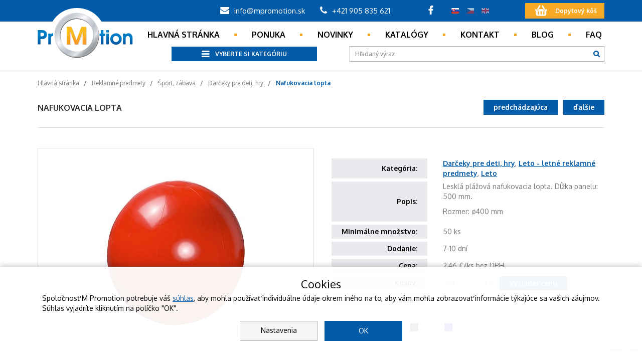

--- FILE ---
content_type: text/html; charset=utf-8
request_url: https://www.mpromotion.sk/reklamne-predmety/sport-zabava/darceky-pre-deti-hry/nafukovacia-lopta?menuItemId=6775
body_size: 12756
content:
<!DOCTYPE html>
<html lang="sk">
<head>
    <meta charset="utf-8">
    <meta http-equiv="X-UA-Compatible" content="IE=edge">
    <meta name="viewport" content="width=device-width, initial-scale=1">
    <!-- The above 3 meta tags *must* come first in the head; any other head content must come *after* these tags -->
    <title id="snippet--title">Nafukovacia lopta | MPromotion</title>
    <meta name="description" content="Prezrite si Nafukovacia lopta na stránke mpromotion.sk. Ponúkame rôzne reklamné predmety pre vás na mieru. Vyberte si produkty a nechajte si spraviť vlastné logo na predmety. Viac na mpromotion.sk.">

    <meta name="robots" content="index,follow">

    <link rel="shortcut icon" href="/images/favicon.ico">

            <link rel="alternate" hreflang="cs" href="https://www.mpromotion.sk/cs/reklamni-predmety/sport-zabava/darky-pro-deti-hry/nafukovaci-mic">
            <link rel="alternate" hreflang="en" href="https://www.mpromotion.sk/en/promotional-items/sports-fun/gifts-for-children-games/beach-ball">

            <meta property="og:title" content="Nafukovacia lopta">
            <meta property="og:url" content="https://www.mpromotion.sk/reklamne-predmety/sport-zabava/darceky-pre-deti-hry/nafukovacia-lopta">
            <meta property="og:image" content="/files/produkty/sport-zabava/lopta-6.png">
            <meta property="og:site_name" content="M Promotion">
    <link rel="stylesheet preload" type="text/css" href="https://fonts.googleapis.com/css?family=Oxygen:300,400,700&amp;amp;subset=latin-ext">
<link rel="stylesheet preload" type="text/css" href="/webtemp/cssloader-0e1e350a5a4f.css?1751462095">

<script type="text/javascript" src="/webtemp/jsloader-bafc2e65e285.js?1737999535"></script>


        <script type="application/ld+json">
            {
                "@context": "https://schema.org",
                "@type": "BreadcrumbList",
                "itemListElement": [
                {
                    "@type": "ListItem",
                    "position": 1,
                    "name": "Reklamné predmety",
                    "item": {
                        "@type": "Thing",
                        "id": "https://www.mpromotion.sk/reklamne-predmety"
                    }
                },
                {
                    "@type": "ListItem",
                    "position": 2,
                    "name": "Šport, zábava",
                    "item": {
                        "@type": "Thing",
                        "id": "https://www.mpromotion.sk/katalogove-reklamne-predmety/sport-zabava"
                    }
                },
                {
                    "@type": "ListItem",
                    "position": 3,
                    "name": "Darčeky pre deti, hry",
                    "item": {
                        "@type": "Thing",
                        "id": "https://www.mpromotion.sk/katalogove-reklamne-predmety/sport-zabava/darceky-pre-deti-hry"
                    }
                },
                {
                    "@type": "ListItem",
                    "position": 4,
                    "name": "Nafukovacia lopta",
                    "item": {
                        "@type": "Thing",
                        "id": "https://www.mpromotion.sk/reklamne-predmety/sport-zabava/darceky-pre-deti-hry/nafukovacia-lopta"
                    }
                }
            ]
        }
        </script>


        <!-- HTML5 shim and Respond.js for IE8 support of HTML5 elements and media queries -->
    <!-- WARNING: Respond.js doesn't work if you view the page via file:// -->
    <!--[if lt IE 9]>
    <script src="https://oss.maxcdn.com/html5shiv/3.7.2/html5shiv.min.js"></script>
    <script src="https://oss.maxcdn.com/respond/1.4.2/respond.min.js"></script>
    <![endif]-->


    
				<!-- Google Analytics -->
				<script>
					(function(i,s,o,g,r,a,m){i['GoogleAnalyticsObject']=r;i[r]=i[r]||function(){
					(i[r].q=i[r].q||[]).push(arguments)},i[r].l=1*new Date();a=s.createElement(o),
					m=s.getElementsByTagName(o)[0];a.async=1;a.src=g;m.parentNode.insertBefore(a,m)
					})(window,document,'script','https://www.google-analytics.com/analytics.js','ga');
					
					ga('create', 'UA-44259144-1', {'storage': 'none'});ga('send', 'pageview');
				</script>
				<!-- End Google Analytics -->
			
				<!-- Google Tag Manager -->
				<script>
					(function(w,d,s,l,i){w[l]=w[l]||[];w[l].push({'gtm.start':
					new Date().getTime(),event:'gtm.js'});var f=d.getElementsByTagName(s)[0],
					j=d.createElement(s),dl=l!='dataLayer'?'&l='+l:'';j.async=true;j.src=
					'//www.googletagmanager.com/gtm.js?id='+i+dl;f.parentNode.insertBefore(j,f);
					})(window,document,'script','dataLayer','GTM-M852M4P');
				</script>
				<!-- End Google Tag Manager -->
			
					<script>
						function gtag() {
						    dataLayer.push(arguments)
						}
				
						gtag("consent", "default", {analytics_storage: "denied"});
					
						gtag("consent", "default", {personalization_storage: "denied"});
					
						gtag("consent", "default", {ad_storage: "denied",ad_user_data: "denied",ad_personalization: "denied"});
					
					dataLayer.push({event: "default_consent"});
				</script>
</head>
<body data-computer="1">

				<!-- Google Tag Manager (noscript) -->
				<noscript><iframe src="//www.googletagmanager.com/ns.html?id=GTM-M852M4P"
				height="0" width="0" style="display:none;visibility:hidden"></iframe></noscript>
				<!-- End Google Tag Manager (noscript) -->
			
<div class="header_holder">
    <div class="container">
        <div class="header_inner" itemscope itemtype="https://schema.org/Organization">
            <link itemprop="url" href="https://www.mpromotion.sk">
            <a href="https://www.mpromotion.sk" class="logo">
                <img src="/images/logo.png" alt="">
            </a>
            <a itemprop="sameAs" href="https://www.facebook.com/M-Promotion-sro-174869409229578/" class="fb"
               target="blank"></a>
            <ul class="lang">
                <li class="active"><a
                            href="/"><span
                                class="sk"></span></a></li>
                <li ><a
                            href="/cs/"><span
                                class="cs"></span></a></li>
                <li ><a
                            href="/en/"><span
                                class="en"></span></a></li>
            </ul>
            <a href="https://www.mpromotion.sk/kosik" class="cart">
                <span id="snippet--cart">Dopytový kôš</span>
            </a>
        </div>
        <div class="header_inner_center">
            <span class="mail"><a href="mailto:info@mpromotion.sk"><i class="fa fa-envelope"></i> info@mpromotion.sk</a></span>
            <span class="tel"><a href="tel:+421 905 835 621"><i class="fa fa-phone"></i> +421 905 835 621</a></span>
        </div>
    </div>
</div>
<div class="main_menu_holder">
    <div class="container">
        <div class="mainMenu">
            <span class="mainMenu_toggler">MENU</span>
            <ul>
                <li >
                    <a href="/">Hlavná stránka</a></li>
                <li >
                    <a href="/reklamne-predmety">Ponuka</a></li>
                <li >
                    <a href="/novinky">Novinky</a></li>
                <li >
                    <a href="/katalogy">Katalógy</a></li>
                <li >
                    <a href="/kontakt">Kontakt</a></li>
                <li >
                    <a href="/blog">Blog</a></li>
                <li >
                    <a href="/faq">Faq</a></li>
            </ul>
            <div class="clearfix"></div>
        </div>
    </div>
    <div class="under_menu_line">
        <div class="container">
            <form class="search" action="/sk" method="post" id="frm-searchForm">
                <input placeholder="Hľadaný výraz" type="text" name="query" id="frm-searchForm-query" required data-nette-rules='[{"op":":filled","msg":"Zadejte vyhledáváný text"},{"op":":minLength","msg":"Vyhledáváný text musí obsahovat nejméně 3 znaky","arg":3}]'>
                <button type="submit" name="search" value=""></button>
<input type="hidden" name="_do" value="searchForm-submit"><!--[if IE]><input type=IEbug disabled style="display:none"><![endif]-->
            </form>
            <div class="category_menu_holder">
                <a href="" class="category_toggler"><span>Vyberte si kategóriu</span></a>
                <div class="category_menu_inner">
                    <ul>
                        <li >
                            <a href="/reklamne-predmety/elektronika-a-technologie" title="Reklamné predmety z oblasti elektroniky a technológií">Elektronika a technológie</a>
                            <!-- START submenu of this item -->
                            <!-- !! use background-image, NO just background !! width and height of the image can be change -->
                            <div
                                    class="category_submenus" style="background-image: url(\/files\/produkty\/320_290_t_p\/mp-reklamne-darceky-elektronika-a-doplnky\.jpg);">
                                <div class="half_menu">
                                    <div class="category_sub">
                                        <ul>
                                            <li><a href="/reklamne-predmety/elektronika-a-technologie/drziaky-na-mobil"
                                                                                             title="Stojany a držiaky na mobil"
                                                                                             >Držiaky na mobil</a>
                                            </li>
                                            <li><a href="/reklamne-predmety/elektronika-a-technologie/usb-kluce"
                                                                                             title="REKLAMNÉ USB KĽÚČE, VÝROBA USB KĽÚČOV"
                                                                                             >USB kľúče</a>
                                            </li>
                                            <li><a href="/reklamne-predmety/elektronika-a-technologie/usb-ventilator"
                                                                                             title="USB Ventilátory"
                                                                                             >USB Ventilátor</a>
                                            </li>
                                            <li><a href="/reklamne-predmety/elektronika-a-technologie/power-banky-a-nabijacky"
                                                                                             title="REKLAMNÉ POWER BANKY, EXTERNÉ NABÍJAČKY"
                                                                                             >Power banky a nabíjačky</a>
                                            </li>
                                            <li><a href="/reklamne-predmety/elektronika-a-technologie/hodiny-hodinky-meteostanice"
                                                                                             title="Reklamné hodiny, hodinky"
                                                                                             >Hodiny, hodinky, meteostanice</a>
                                            </li>
                                            <li><a href="/reklamne-predmety/elektronika-a-technologie/prislusenstvo-k-pc-a-k-mobilu"
                                                                                             title="Reklamné darčeky k počítačom, mobilom"
                                                                                             >Príslušenstvo k PC a k mobilu</a>
                                            </li>
                                            <li><a href="/reklamne-predmety/elektronika-a-technologie/audio-video-prislusenstvo"
                                                                                             title="Reklamné reproduktory, slúchadlá a iné"
                                                                                             >Audio, video príslušenstvo</a>
                                            </li>
                                        </ul>
                                    </div>
                                </div>
                                <div class="clearfix"></div>
                            </div>
                            <!-- END submenu of this item -->
                        </li>
                        <li >
                            <a href="/reklamne-predmety/textil" title="Reklamný textil na mieru s potlačou loga">Textil</a>
                            <!-- START submenu of this item -->
                            <!-- !! use background-image, NO just background !! width and height of the image can be change -->
                            <div
                                    class="category_submenus" style="background-image: url(\/files\/produkty\/textil\/320_290_t_p\/mp-reklamny-textil-s-potlacou-loga\.jpg);">
                                <div class="half_menu">
                                    <div class="category_sub">
                                        <ul>
                                            <li><a href="/reklamne-predmety/textil/tricka-polokosele"
                                                                                             title="REKLAMNÉ TRIČKÁ s potlačou a POLOKOŠELE"
                                                                                             >Tričká, polokošele</a>
                                            </li>
                                            <li><a href="/reklamne-predmety/textil/kosele-svetre"
                                                                                             title="REKLAMNÉ KOŠELE, SVETRE"
                                                                                             >Košele, svetre</a>
                                            </li>
                                            <li><a href="/reklamne-predmety/textil/mikiny-a-vesty"
                                                                                             title="Reklamné mikiny, vesty, reflexné vesty"
                                                                                             >Mikiny a vesty</a>
                                            </li>
                                            <li><a href="/reklamne-predmety/textil/ciapky-siltovky-klobuky"
                                                                                             title="REKLAMNÉ ČIAPKY, ŠILTOVKY, KLOBÚKY"
                                                                                             >Čiapky, šiltovky, klobúky</a>
                                            </li>
                                            <li><a href="/reklamne-predmety/textil/satky-sale-rukavice-kravaty"
                                                                                             title="REKLAMNÉ ŠATKY, ŠÁLE, RUKAVICE, KRAVATY"
                                                                                             >Šatky, šále, rukavice, kravaty</a>
                                            </li>
                                            <li><a href="/reklamne-predmety/textil/pracovne-firemne-oblecenie"
                                                                                             title="REKLAMNÉ PRACOVNÉ, FIREMNÉ OBLEČENIE"
                                                                                             >Pracovné, firemné oblečenie</a>
                                            </li>
                                            <li><a href="/reklamne-predmety/textil/bundy"
                                                                                             title="Reklamné bundy, kabáty"
                                                                                             >Bundy</a>
                                            </li>
                                            <li><a href="/reklamne-predmety/textil/uteraky-zupany-deky-frote"
                                                                                             title="REKLAMNÉ UTERÁKY, ŽUPANY, DEKY, FROTÉ"
                                                                                             >Uteráky, župany, deky, froté</a>
                                            </li>
                                            <li><a href="/reklamne-predmety/textil/sportove-a-funkcne-oblecenie"
                                                                                             title="Reklamné športové a funkčné oblečenie"
                                                                                             >Športové a funkčné oblečenie</a>
                                            </li>
                                            <li><a href="/reklamne-predmety/textil/textil-na-mieru-vyroba"
                                                                                             title="REKLAMNÝ TEXTIL NA MIERU, VÝROBA REKLAMNÉHO TEXTILU S LOGOM"
                                                                                             >Textil na mieru, výroba</a>
                                            </li>
                                            <li><a href="/reklamne-predmety/textil/oblecenie-pre-deti"
                                                                                             title="Reklamné oblečenie, textil  pre deti"
                                                                                             >Oblečenie pre deti</a>
                                            </li>
                                            <li><a href="/reklamne-predmety/textil/ponozky-nohavice-ostatne"
                                                                                             title="Reklamné ponožky, nohavice s logom"
                                                                                             >Ponožky, nohavice, ostatné</a>
                                            </li>
                                        </ul>
                                    </div>
                                </div>
                                <div class="clearfix"></div>
                            </div>
                            <!-- END submenu of this item -->
                        </li>
                        <li >
                            <a href="/reklamne-predmety/potraviny-a-napoje" title="Praktické a chutné reklamné predmety z oblasti potravín a nápojov">Potraviny a nápoje</a>
                            <!-- START submenu of this item -->
                            <!-- !! use background-image, NO just background !! width and height of the image can be change -->
                            <div
                                    class="category_submenus" style="background-image: url(\/files\/produkty\/potraviny-a-napoje\/320_290_t_p\/mp-reklamne-darcekove-potraviny-s-logom\.jpg);">
                                <div class="half_menu">
                                    <div class="category_sub">
                                        <ul>
                                            <li><a href="/reklamne-predmety/potraviny-a-napoje/caj-a-cajove-darceky"
                                                                                             title="Čaj a čajové  reklamné darčeky"
                                                                                             >Čaj a čajové darčeky</a>
                                            </li>
                                            <li><a href="/reklamne-predmety/potraviny-a-napoje/med-a-medovina-medove-darceky"
                                                                                             title="Med a Medovina, reklamné  medové darčeky"
                                                                                             >Med a medovina, medové darčeky</a>
                                            </li>
                                            <li><a href="/reklamne-predmety/potraviny-a-napoje/napoje-kava-alkohol"
                                                                                             title="Reklamné nápoje, káva, alkohol"
                                                                                             >Nápoje, káva, alkohol</a>
                                            </li>
                                            <li><a href="/reklamne-predmety/potraviny-a-napoje/darcekove-produkty-balicky-kose"
                                                                                             title="DARČEKOVÉ REKLAMNÉ PRODUKTY, BALÍČKY, KOŠE"
                                                                                             >Darčekové produkty, balíčky, koše</a>
                                            </li>
                                            <li><a href="/reklamne-predmety/potraviny-a-napoje/slane-pecivo-oriesky"
                                                                                             title="Reklamné slané pečivo, oriešky, popcorn"
                                                                                             >Slané pečivo, oriešky</a>
                                            </li>
                                        </ul>
                                    </div>
                                </div>
                                <div class="clearfix"></div>
                            </div>
                            <!-- END submenu of this item -->
                        </li>
                        <li >
                            <a href="/reklamne-predmety/sladkosti-sladka-reklama" title="Sladké reklamné predmety, ktoré potešia každého">Sladkosti - sladká reklama</a>
                            <!-- START submenu of this item -->
                            <!-- !! use background-image, NO just background !! width and height of the image can be change -->
                            <div
                                    class="category_submenus" style="background-image: url(\/files\/produkty\/sladkosti\/320_290_t_p\/mpromotion-reklamne-sladkosti-a-sladke-darceky-s-logom\.jpg);">
                                <div class="half_menu">
                                    <div class="category_sub">
                                        <ul>
                                            <li><a href="/reklamne-predmety/sladkosti-sladka-reklama/cokolada-pralinky-a-bonboniery"
                                                                                             title="Reklamná čokoláda, bonboniéry a pralinky s logom"
                                                                                             >Čokoláda, pralinky a bonboniéry</a>
                                            </li>
                                            <li><a href="/hlavne-reklamne-predmety/sladkosti-sladka-reklama/cukriky"
                                                                                             title="Reklamné cukríky, výroba reklamných cukríkov"
                                                                                             >Cukríky</a>
                                            </li>
                                            <li><a href="/katalogove-reklamne-predmety/sladkosti-sladka-reklama/lizatka"
                                                                                             title="Reklamné lízatká"
                                                                                             >Lízatká</a>
                                            </li>
                                            <li><a href="/katalogove-reklamne-predmety/sladkosti-sladka-reklama/zuvacky"
                                                                                             title="Reklamné žuvačky"
                                                                                             >Žuvačky</a>
                                            </li>
                                            <li><a href="/reklamne-predmety/sladkosti-sladka-reklama/kekse-susienky-fitness"
                                                                                             title="Reklamné kekse, sušienky, fitness"
                                                                                             >Kekse, sušienky, fitness</a>
                                            </li>
                                            <li><a href="/reklamne-predmety/sladkosti-sladka-reklama/pecivo-kolace-perniky"
                                                                                             title="Reklamné pečivo, koláče, perníky / medoviny"
                                                                                             >Pečivo, koláče, perníky</a>
                                            </li>
                                        </ul>
                                    </div>
                                </div>
                                <div class="clearfix"></div>
                            </div>
                            <!-- END submenu of this item -->
                        </li>
                        <li >
                            <a href="/katalogove-reklamne-predmety/domacnost-a-byvanie" title="Reklamné predmety pre domácnosť a bývanie: Praktické a štýlové darčeky">Domácnosť a bývanie</a>
                            <!-- START submenu of this item -->
                            <!-- !! use background-image, NO just background !! width and height of the image can be change -->
                            <div
                                    class="category_submenus" style="background-image: url(\/files\/produkty\/domacnost-a-byvanie\/320_290_t_p\/mp-reklamne-predmety-do-kuchyne-a-pre-domacnost\.jpg);">
                                <div class="half_menu">
                                    <div class="category_sub">
                                        <ul>
                                            <li><a href="/katalogove-reklamne-predmety/domacnost-a-byvanie/hrnceky-pohare-a-salky"
                                                                                             title="REKLAMNÉ HRNČEKY, POHÁRE, ŠÁLKY"
                                                                                             >Hrnčeky, poháre a šálky</a>
                                            </li>
                                            <li><a href="/hlavne-reklamne-predmety/domacnost-a-byvanie/dekoracie-sviecky-zapalovace"
                                                                                             title="Reklamné Dekorácie, Sviečky a Zapalovače: Oživte svoju značku štýlom"
                                                                                             >Dekorácie, sviečky, zapalovače</a>
                                            </li>
                                            <li><a href="/hlavne-reklamne-predmety/domacnost-a-byvanie/kuchynske-doplnky-supravy"
                                                                                             title="Reklamné predmety do kuchyne, do domácnosti"
                                                                                             >Kuchynské doplnky, súpravy</a>
                                            </li>
                                            <li><a href="/katalogove-reklamne-predmety/domacnost-a-byvanie/nakupne-tasky-termotasky"
                                                                                             title="REKLAMNÉ NÁKUPNÉ TAŠKY, TERMOTAŠKY"
                                                                                             >Nákupné tašky, termotašky</a>
                                            </li>
                                            <li><a href="/hlavne-reklamne-predmety/domacnost-a-byvanie/barove-a-vinove-doplnky"
                                                                                             title="Reklamné darčeky pre vinárov"
                                                                                             >Barové a vínové doplnky</a>
                                            </li>
                                            <li><a href="/katalogove-reklamne-predmety/domacnost-a-byvanie/darcekove-papierove-tasky-a-krabice"
                                                                                             title="REKLAMNÉ DARČEKOVÉ PAPIEROVÉ TAŠKY, KRABICE"
                                                                                             >Darčekové papierové tašky a krabice</a>
                                            </li>
                                            <li><a href="/reklamne-predmety/domacnost-a-byvanie/doplnky-zahrada"
                                                                                             title="Reklamné predmety ako doplnky do záhrady"
                                                                                             >Doplnky, záhrada</a>
                                            </li>
                                        </ul>
                                    </div>
                                </div>
                                <div class="clearfix"></div>
                            </div>
                            <!-- END submenu of this item -->
                        </li>
                        <li >
                            <a href="/katalogove-reklamne-predmety/zdravie-a-krasa" title="Reklamné darčeky pre Vaše  zdravie a krásu">Zdravie a krása</a>
                            <!-- START submenu of this item -->
                            <!-- !! use background-image, NO just background !! width and height of the image can be change -->
                            <div
                                    class="category_submenus" style="background-image: url(\/files\/produkty\/zdravie-a-krasa\/320_290_t_p\/zdravie-a-krasa-png\.jpg);">
                                <div class="half_menu">
                                    <div class="category_sub">
                                        <ul>
                                            <li><a href="/katalogove-reklamne-predmety/zdravie-a-krasa/prirodna-kozmetika"
                                                                                             title="PRÍRODNÁ KOZMETIKA - REKLAMNÉ KOZMETICKÉ DARČEKY"
                                                                                             >Prírodná kozmetika</a>
                                            </li>
                                            <li><a href="/katalogove-reklamne-predmety/zdravie-a-krasa/starostlivost-o-telo"
                                                                                             title="Reklamné darčeky pre starostlivosť tela"
                                                                                             >Starostlivosť o telo</a>
                                            </li>
                                            <li><a href="/katalogove-reklamne-predmety/zdravie-a-krasa/zdravie-a-prva-pomoc"
                                                                                             title="Reklamné predmety  pre zdravie a prvú pomoc"
                                                                                             >Zdravie a prvá pomoc</a>
                                            </li>
                                            <li><a href="/reklamne-predmety/zdravie-a-krasa/kozmeticke-darceky-sady"
                                                                                             title="Reklamné kozmetické darčeky , reklamné kozmetické  sady"
                                                                                             >Kozmetické darčeky, sady</a>
                                            </li>
                                        </ul>
                                    </div>
                                </div>
                                <div class="clearfix"></div>
                            </div>
                            <!-- END submenu of this item -->
                        </li>
                        <li >
                            <a href="/katalogove-reklamne-predmety/kancelaria-a-pisacie-potreby" title="Štýlové reklamné predmety do kancelárie – kancelárske potreby">Kancelária a písacie potreby</a>
                            <!-- START submenu of this item -->
                            <!-- !! use background-image, NO just background !! width and height of the image can be change -->
                            <div
                                    class="category_submenus" style="background-image: url(\/files\/produkty\/kancelaria-a-pisacie-potreby\/320_290_t_p\/mp-reklamne-predmety-do-kancelarie-kancelarske-darceky-pera-s-tlacou\.jpg);">
                                <div class="half_menu">
                                    <div class="category_sub">
                                        <ul>
                                            <li><a href="/katalogove-reklamne-predmety/kancelaria-a-pisacie-potreby/kovove-pera"
                                                                                             title="REKLAMNÉ KOVOVÉ PERÁ"
                                                                                             >Kovové perá</a>
                                            </li>
                                            <li><a href="/katalogove-reklamne-predmety/kancelaria-a-pisacie-potreby/plastove-pera"
                                                                                             title="PLASTOVÉ REKLAMNÉ PERÁ S POTLAČOU"
                                                                                             >Plastové perá</a>
                                            </li>
                                            <li><a href="/reklamne-predmety/kancelaria-a-pisacie-potreby/drevene-recyklovane-ekologicke-pera"
                                                                                             title="REKLAMNÉ DREVENÉ, RECYKLOVANÉ EKO PERÁ S LOGOM"
                                                                                             >Drevené, recyklované ekologické perá</a>
                                            </li>
                                            <li><a href="/katalogove-reklamne-predmety/kancelaria-a-pisacie-potreby/darcekove-sady"
                                                                                             title="REKLAMNÉ DARČEKOVÉ SADY DO KANCELÁRIE"
                                                                                             >Darčekové sady</a>
                                            </li>
                                            <li><a href="/katalogove-reklamne-predmety/kancelaria-a-pisacie-potreby/ceruzky-zvyraznovace"
                                                                                             title="REKLAMNÉ CERUZKY, ZVÝRAZŇOVAČE, FIXKY"
                                                                                             >Ceruzky, zvýrazňovače</a>
                                            </li>
                                            <li><a href="/hlavne-reklamne-predmety/kancelaria-a-pisacie-potreby/reklamne-bloky-zapisniky-konferencne-zlozky"
                                                                                             title="REKLAMNÉ BLOKY, ZÁPISNÍKY, KONFERENČNÉ ZLOŽKY"
                                                                                             >Reklamné bloky, zápisníky, konferenčné zložky</a>
                                            </li>
                                            <li><a href="/katalogove-reklamne-predmety/kancelaria-a-pisacie-potreby/magneticke-reklamne-predmety"
                                                                                             title="MAGNETICKÉ REKLAMNÉ PREDMETY, MAGNETICKÁ REKLAMA"
                                                                                             >Magnetické reklamné predmety</a>
                                            </li>
                                            <li><a href="/katalogove-reklamne-predmety/kancelaria-a-pisacie-potreby/reklamne-tlacoviny"
                                                                                             title="REKLAMNÉ TLAČOVINY, VÝROBA REKLAMNÝCH TLAČOVÍN"
                                                                                             >Reklamné tlačoviny</a>
                                            </li>
                                            <li><a href="/hlavne-reklamne-predmety/kancelaria-a-pisacie-potreby/reklamne-tasky-na-dokumenty-batohy"
                                                                                             title="REKLAMNÉ TAŠKY NA DOKUMENTY, BATOHY NA NOTEBOOKY"
                                                                                             >Reklamné tašky na dokumenty, batohy</a>
                                            </li>
                                            <li><a href="/katalogove-reklamne-predmety/kancelaria-a-pisacie-potreby/kalendare-diare-a-novorocenky"
                                                                                             title="REKLAMNÉ KALENDÁRE, DIÁRE A NOVOROČENKY"
                                                                                             >Kalendáre, diáre a novoročenky</a>
                                            </li>
                                            <li><a href="/katalogove-reklamne-predmety/kancelaria-a-pisacie-potreby/kancelarske-doplnky"
                                                                                             title="REKLAMNÉ KANCELÁRSKE DOPLNKY"
                                                                                             >Kancelárske doplnky</a>
                                            </li>
                                        </ul>
                                    </div>
                                </div>
                                <div class="clearfix"></div>
                            </div>
                            <!-- END submenu of this item -->
                        </li>
                        <li class="active">
                            <a href="/katalogove-reklamne-predmety/sport-zabava" title="Reklamné predmety pre šport a zábavu: Praktické a štýlové darčeky">Šport, zábava</a>
                            <!-- START submenu of this item -->
                            <!-- !! use background-image, NO just background !! width and height of the image can be change -->
                            <div
                                    class="category_submenus" style="background-image: url(\/files\/produkty\/320_290_t_p\/sportove-reklamne-predmety-a-hry-lopty-png\.jpg);">
                                <div class="half_menu">
                                    <div class="category_sub">
                                        <ul>
                                            <li><a href="/reklamne-predmety/sport-zabava/darceky-pre-fanusikov-sportove-darceky"
                                                                                             title="REKLAMNÉ DARČEKY PRE FANÚŠIKOV, ŠPORTOVÉ DARČEKY"
                                                                                             >Darčeky pre fanúšikov, športové darčeky</a>
                                            </li>
                                            <li><a href="/katalogove-reklamne-predmety/sport-zabava/darceky-pre-deti-hry"
                                                                                             title="Reklamné darčeky pre deti, hry"
                                                                                             class="active">Darčeky pre deti, hry</a>
                                            </li>
                                            <li><a href="/katalogove-reklamne-predmety/sport-zabava/antistresove-darceky"
                                                                                             title="ANTISTRESOVÉ REKLAMNÉ PREDMETY/DARČEKY"
                                                                                             >Antistresové darčeky</a>
                                            </li>
                                            <li><a href="/reklamne-predmety/sport-zabava/plysove-hracky-a-maskoti-vyroba-plysovych-hraciek"
                                                                                             title="Reklamné plyšové hračky a maskoti, výroba plyšových hračiek"
                                                                                             >Plyšové hračky a maskoti, výroba plyšových hračiek</a>
                                            </li>
                                            <li><a href="/reklamne-predmety/sport-zabava/snurky-na-krk-naramky-na-ruku"
                                                                                             title="Reklamné šnúrky na krk, náramky na ruku"
                                                                                             >Šnúrky na krk, náramky na ruku</a>
                                            </li>
                                            <li><a href="/katalogove-reklamne-predmety/sport-zabava/vlajky-zastavy-beachflagy-slnecniky-a-ine"
                                                                                             title="REKLAMNÉ VLAJKY, ZÁSTAVY, BEACHFLAGY, SLNEČNÍKY A INÉ"
                                                                                             >Vlajky, zástavy, beachflagy, slnečníky a iné</a>
                                            </li>
                                            <li><a href="/reklamne-predmety/sport-zabava/kreativne-reklamne-darceky-vyroba-na-mieru"
                                                                                             title="Kreatívne reklamné predmety, výroba na mieru"
                                                                                             >Kreatívne reklamné darčeky, výroba na mieru</a>
                                            </li>
                                        </ul>
                                    </div>
                                </div>
                                <div class="clearfix"></div>
                            </div>
                            <!-- END submenu of this item -->
                        </li>
                        <li >
                            <a href="/hlavne-reklamne-predmety/cestovanie-volny-cas-a-naradie" title="Personalizované reklamné predmety na cestovanie, voľný čas a náradie">Cestovanie, voľný čas a náradie</a>
                            <!-- START submenu of this item -->
                            <!-- !! use background-image, NO just background !! width and height of the image can be change -->
                            <div
                                    class="category_submenus" style="background-image: url(\/files\/produkty\/320_290_t_p\/darcekove-reklamne-predmety-na-turistiku-volny-cas-a-naradie\.jpg);">
                                <div class="half_menu">
                                    <div class="category_sub">
                                        <ul>
                                            <li><a href="/hlavne-reklamne-predmety/cestovanie-volny-cas-a-naradie/reflexne-reklamne-predmety"
                                                                                             title="REFLEXNÉ REKLAMNÉ PREDMETY"
                                                                                             >Reflexné reklamné predmety</a>
                                            </li>
                                            <li><a href="/hlavne-reklamne-predmety/cestovanie-volny-cas-a-naradie/tasky-penazenky-batohy-kufre"
                                                                                             title="Reklamné tašky, peňaženky, batohy, kufre"
                                                                                             >Tašky, peňaženky, batohy, kufre</a>
                                            </li>
                                            <li><a href="/hlavne-reklamne-predmety/cestovanie-volny-cas-a-naradie/zetony-klucenky-privesky-odznaky"
                                                                                             title="Reklamné žetóny do vozíkov, kľúčenky, prívesky, odznaky s potlačou loga"
                                                                                             >Žetóny , kľúčenky, prívesky, odznaky</a>
                                            </li>
                                            <li><a href="/hlavne-reklamne-predmety/cestovanie-volny-cas-a-naradie/naradie-baterky-noze"
                                                                                             title="Reklamné náradie, baterky a nože"
                                                                                             >Náradie, baterky, nože</a>
                                            </li>
                                            <li><a href="/hlavne-reklamne-predmety/cestovanie-volny-cas-a-naradie/termosky-termohrnceky-a-flase"
                                                                                             title="REKLAMNÉ TERMOSKY, TERMOHRNČEKY A FĽAŠE NA PITIE"
                                                                                             >Termosky, termohrnčeky a fľaše</a>
                                            </li>
                                            <li><a href="/hlavne-reklamne-predmety/cestovanie-volny-cas-a-naradie/dazdniky"
                                                                                             title="REKLAMNÉ DÁŽDNIKY S POTLAČOU"
                                                                                             >Dáždniky</a>
                                            </li>
                                            <li><a href="/hlavne-reklamne-predmety/cestovanie-volny-cas-a-naradie/turistika-cestovanie"
                                                                                             title="Reklamné darčeky na turistiku, cestovanie"
                                                                                             >Turistika, cestovanie</a>
                                            </li>
                                            <li><a href="/hlavne-reklamne-predmety/cestovanie-volny-cas-a-naradie/prislusenstvo-do-auta"
                                                                                             title="Príslušenstvo,  reklamné darčeky pre auto/ do auta"
                                                                                             >Príslušenstvo do auta</a>
                                            </li>
                                        </ul>
                                    </div>
                                </div>
                                <div class="clearfix"></div>
                            </div>
                            <!-- END submenu of this item -->
                        </li>
                        <li >
                            <a href="/katalogove-reklamne-predmety/sezonne-darceky" title="Sezónne reklamné predmety: Darčeky, ktoré potešia v správnom čase">Sezónné darčeky</a>
                            <!-- START submenu of this item -->
                            <!-- !! use background-image, NO just background !! width and height of the image can be change -->
                            <div
                                    class="category_submenus" style="background-image: url(\/files\/produkty\/sezonne-darceky\/320_290_t_p\/sezonne-reklamne-darceky-na-vianoce-velku-noc-valentina\.jpg);">
                                <div class="half_menu">
                                    <div class="category_sub">
                                        <ul>
                                            <li><a href="/hlavne-reklamne-predmety/sezonne-darceky/velkonocne-reklamne-darceky"
                                                                                             title="Veľkonočné reklamné darčeky/predmety"
                                                                                             >Veľkonočné reklamné darčeky</a>
                                            </li>
                                            <li><a href="/reklamne-predmety/sezonne-darceky/vianocne-reklamne-darceky-balicky-a-kose"
                                                                                             title="REKLAMNÉ VIANOČNÉ DARČEKY, BALÍČKY A KOŠE"
                                                                                             >Vianočné reklamné darčeky, balíčky a koše</a>
                                            </li>
                                            <li><a href="/katalogove-reklamne-predmety/sezonne-darceky/leto-letne-reklamne-predmety"
                                                                                             title="Reklamné predmety na leto"
                                                                                             >Leto - letné reklamné predmety</a>
                                            </li>
                                            <li><a href="/reklamne-predmety/sezonne-darceky/reklamne-predmety-na-vianoce"
                                                                                             title="REKLAMNÉ PREDMETY NA VIANOCE"
                                                                                             >Reklamné predmety na Vianoce</a>
                                            </li>
                                            <li><a href="/katalogove-reklamne-predmety/sezonne-darceky/valentinske-reklamne-predmety"
                                                                                             title="Darček na Valentína - Reklamné predmety"
                                                                                             >Valentínske reklamné predmety</a>
                                            </li>
                                        </ul>
                                    </div>
                                </div>
                                <div class="clearfix"></div>
                            </div>
                            <!-- END submenu of this item -->
                        </li>
                        <li >
                            <a href="/reklamne-predmety/ekologicke-reklamne-predmety" title="Ekologické reklamné predmety: Zodpovedný spôsob, ako propagovať značku">Ekologické reklamné predmety</a>
                            <!-- START submenu of this item -->
                            <!-- !! use background-image, NO just background !! width and height of the image can be change -->
                            <!-- END submenu of this item -->
                        </li>
                        <li >
                            <a href="/reklamne-predmety/znackove-a-luxusne-darceky" title="Značkové a luxusné reklamné predmety: Darčeky, ktoré si budú pamätať">Značkové a luxusné  darčeky</a>
                            <!-- START submenu of this item -->
                            <!-- !! use background-image, NO just background !! width and height of the image can be change -->
                            <!-- END submenu of this item -->
                        </li>
                    </ul>
                </div>
            </div>
            <div class="clearfix"></div>
        </div>
    </div>
</div>
<!-- end of layout, start of page content -->
    <div class="main_slider_spacer">
    </div>
<div class="container">
    <div class="breadcrump_holder">
        <ul >
                <li>
                    <a href="/">
                        <span itemprop="name">Hlavná stránka</span>
                    </a>
                </li>
                <li>
                    <a href="/reklamne-predmety">
                        <span itemprop="name">Reklamné predmety</span>
                    </a>
                </li>
                <li>
                    <a href="/katalogove-reklamne-predmety/sport-zabava">
                        <span itemprop="name">Šport, zábava</span>
                    </a>
                </li>
                <li>
                    <a href="/katalogove-reklamne-predmety/sport-zabava/darceky-pre-deti-hry">
                        <span itemprop="name">Darčeky pre deti, hry</span>
                    </a>
                </li>
                <li>
                    <span>
                        <span itemprop="name">Nafukovacia lopta</span>
                    </span>
                </li>
        </ul>
    </div>
</div><div class="container detail_holder" itemscope itemtype="https://schema.org/Product">
        <h1 itemprop="name" class="detail_h1">Nafukovacia lopta</h1>
        <div class="detail_arrows">
                <a href="https://www.mpromotion.sk/katalogove-reklamne-predmety/sport-zabava/darceky-pre-deti-hry/nafukovacia-lopta-s-led-svetlom">ďalšie</a>
                <a href="https://www.mpromotion.sk/katalogove-reklamne-predmety/sport-zabava/darceky-pre-deti-hry/multifunkcna-reklamna-satka-s-vlastnou-potlacou">predchádzajúca</a>
                <div class="clearfix"></div>
        </div>
        <div class="row">
                <div class="col-xs-12 col-sm-12 col-md-6">
                        <div class="main_image">
                                <a href="/files/produkty/sport-zabava/lopta-6.png"><img itemprop="image" src="/files/produkty/sport-zabava/490_380_t_p/lopta-6-png.jpg" alt="plážová nafukovacia lopta veľká červená" loading="lazy"></a>
                        </div>
                          <div class="thumbs">
                                  <ul id="lightGallery">
                                          <li data-src="/files/produkty/sport-zabava/lopta-6.png" class="hidden"><img src="/files/produkty/sport-zabava/163_125_t_p/lopta-6-png.jpg" loading="lazy" alt="plážová nafukovacia lopta veľká červená"></li>
                                          <li data-src="/files/produkty/sport-zabava/lopta-1.png"><img src="/files/produkty/sport-zabava/163_125_t_p/lopta-1-png.jpg" loading="lazy" alt="plážová nafukovacia lopta veľká biela"></li>
                                          <li data-src="/files/produkty/sport-zabava/lopta-2.png"><img src="/files/produkty/sport-zabava/163_125_t_p/lopta-2-png.jpg" loading="lazy" alt="plážová nafukovacia lopta veľká žltá"></li>
                                          <li data-src="/files/produkty/sport-zabava/lopta-3.png"><img src="/files/produkty/sport-zabava/163_125_t_p/lopta-3-png.jpg" loading="lazy" alt="plážová nafukovacia lopta veľká oranžová"></li>
                                          <li data-src="/files/produkty/sport-zabava/lopta-4.png"><img src="/files/produkty/sport-zabava/163_125_t_p/lopta-4-png.jpg" loading="lazy" alt="plážová nafukovacia lopta veľká červená"></li>
                                          <li data-src="/files/produkty/sport-zabava/lopta-5.png"><img src="/files/produkty/sport-zabava/163_125_t_p/lopta-5-png.jpg" loading="lazy" alt="plážová nafukovacia lopta veľká"></li>
                                          <li data-src="/files/produkty/sport-zabava/lopta.png"><img src="/files/produkty/sport-zabava/163_125_t_p/lopta-png.jpg" loading="lazy" alt="plážová nafukovacia lopta veľká modrá"></li>
                                          <li data-src="/files/produkty/sport-zabava/lopta-7.png"><img src="/files/produkty/sport-zabava/163_125_t_p/lopta-7-png.jpg" loading="lazy" alt="plážová nafukovacia lopta veľká čierna"></li>
                                  </ul>
                          </div>
                </div>
                <div class="col-xs-12 col-sm-12 col-md-6">
                        <div class="sticker_holder">
                        </div>
                        <form class="ajax" action="/?pid=3462&amp;do=addToCartForm-submit" method="post" id="frm-addToCartForm">
                                <div class="desc_holder">
                                        <table itemprop="offers" itemscope itemtype="https://schema.org/Offer">
                                                <tr>
                                                        <td>Kategória:</td>
                                                        <td>
                                                                  <a href="/katalogove-reklamne-predmety/sport-zabava/darceky-pre-deti-hry">Darčeky pre deti, hry</a>,
                                                                  <a href="/katalogove-reklamne-predmety/sezonne-darceky/leto-letne-reklamne-predmety">Leto - letné reklamné predmety</a>,
                                                                  <a href="/kalendar-udalosti/2026/leto">Leto</a>
                                                        </td>
                                                </tr>
                                                <tr>
                                                        <td>Popis:</td>
                                                        <td itemprop="description"><p>Lesklá plážová nafukovacia lopta. Dĺžka panelu: 500 mm.</p>
<p>Rozmer: ø400 mm&nbsp;</p></td>
                                                </tr>
                                                <tr>
                                                        <td>Minimálne množstvo:</td>
                                                        <td>50 ks</td>
                                                </tr>
                                                <tr>
                                                        <td>Dodanie:</td>
                                                        <td>7-10 dní</td>
                                                </tr>
                                                <tr>
                                                        <td>Cena:</td>
                                                        <td>
                                                                <meta itemprop="price" content="2.46">
                                                                <meta itemprop="priceCurrency" content="EUR">
                                                                2,46&nbsp;€/ks bez DPH
                                                        </td>
                                                </tr>
                                                <tr>
                                                        <td>Kusov:</td>
                                                        <td>
                                                                <input value="50" min="50" type="number" name="count" id="frm-addToCartForm-count"> ks
                                                                <input class="showCartModal" value="Vyžiadať cenu" type="submit" name="add">
                                                        </td>
                                                </tr>
                                                <tr>
                                                        <td>Zdielať:</td>
                                                        <td>
                                                                <!-- Umístěte tuto značku do záhlaví nebo těsně před značku konce těla textu. -->
                                                                <script src="https://apis.google.com/js/platform.js" async defer>
                                                                  {
                                                                          lang: 'cs'
                                                                  }
                                                                </script>
                                                                <!-- Umístěte tuto značku na místo, kde se má widget tlačítko +1 zobrazit. -->
                                                                <div class="g-plusone" data-size="small"></div>
                                                                <div id="fb-root"></div>
                                                                <script>(function (d, s, id) {
                                                                          var js, fjs = d.getElementsByTagName(s)[0];
                                                                          if (d.getElementById(id))
                                                                                  return;
                                                                          js = d.createElement(s);
                                                                          js.id = id;
                                                                          js.src = "//connect.facebook.net/sk_SK/sdk.js#xfbml=1&version=v2.8&appId=203454519716772";
                                                                          fjs.parentNode.insertBefore(js, fjs);
                                                                  }(document, 'script', 'facebook-jssdk'));</script>
                                                                <div class="fb-like" data-href="https://developers.facebook.com/docs/plugins/" data-layout="button" data-action="like" data-size="small" data-show-faces="false" data-share="true"></div>
                                                        </td>
                                                </tr>
                                        </table>
                                </div>
                                <div class="color_box">
                                        <ul>

                                                <li>
                                                        <span  class="color84"></span>
                                                        <input type="checkbox" name="_84" id="frm-addToCartForm-84">
                                                        <label for="frm-addToCartForm-84"></label>
                                                </li>
                                                <li>
                                                        <span  class="color4"></span>
                                                        <input type="checkbox" name="_4" id="frm-addToCartForm-4">
                                                        <label for="frm-addToCartForm-4"></label>
                                                </li>
                                                <li>
                                                        <span  class="color10"></span>
                                                        <input type="checkbox" name="_10" id="frm-addToCartForm-10">
                                                        <label for="frm-addToCartForm-10"></label>
                                                </li>
                                                <li>
                                                        <span  class="color9"></span>
                                                        <input type="checkbox" name="_9" id="frm-addToCartForm-9">
                                                        <label for="frm-addToCartForm-9"></label>
                                                </li>
                                        </ul>
                                        <div class="clearfix"></div>
                                </div>
<input type="hidden" name="id" value="3462"><input type="hidden" name="_do" value="addToCartForm-submit"><!--[if IE]><input type=IEbug disabled style="display:none"><![endif]-->
                        </form>
                </div>
        </div>
        <div class="detail_arrows_bottom">
                <a href="https://www.mpromotion.sk/katalogove-reklamne-predmety/sport-zabava/darceky-pre-deti-hry/nafukovacia-lopta-s-led-svetlom">ďalšie</a>
                <a href="https://www.mpromotion.sk/katalogove-reklamne-predmety/sport-zabava/darceky-pre-deti-hry/multifunkcna-reklamna-satka-s-vlastnou-potlacou">predchádzajúca</a>
                <div class="clearfix"></div>
        </div>
</div>
<!-- Modal -->
<div class="modal fade" id="cartModal" tabindex="-1" role="dialog" aria-labelledby="cartModal">
        <div class="modal-dialog">
                <div class="modal-content">
                        <div class="modal-header">
                                <button type="button" class="close" data-dismiss="modal" aria-label="Close"><span aria-hidden="true">&times;</span></button>
                                <h4 class="modal-title" id="cartModalLabel">Produkt bol pridaný do košíka</h4>
                        </div>
                        <div class="modal-body">
                                <div class="media">
                                        <div class="media-left">
                                                <img class="media-object" src="/files/produkty/sport-zabava/70_70_t_p/lopta-6-png.jpg" alt="plážová nafukovacia lopta veľká červená">
                                        </div>
                                        <div class="media-body">
                                                <h4 class="media-heading">Nafukovacia lopta</h4>
                                        </div>
                                </div>
                        </div>
                        <div class="modal-footer">
                                <button type="button" class="btn btn-default pull-left" data-dismiss="modal">Pokračovať v nákupe</button>
                                <a class="btn btn-primary btnaddcart" href="/kosik/">Prejsť do košíka</a>
                        </div>
                </div>
        </div>
</div>
<!-- start of layout, end of page content -->
<div class="footer_holder">
    <div class="container">
        <div class="row">
            <div class="col-sm-6 col-md-3">
                <span class="footer_tit">Informácie</span>
                <div class="footer_menu">
                    <ul>
                        <li><a href="/">Hlavná stránka</a></li>
                        <li><a href="/reklamne-predmety">Ponuka</a></li>
                        <li><a href="/novinky">Novinky</a></li>
                        <li><a href="/katalogy">Katalógy</a></li>
                        <li><a href="/kontakt">Kontakt</a></li>
                        <li><a href="/blog">Blog</a></li>
                        <li><a href="/faq">Faq</a></li>
                    </ul>
                </div>
            </div>
            <div class="col-sm-6 col-md-3">
                <span class="footer_tit">Kontakt</span>
                <div class="footer_contact">
                    <p><strong>M Promotion s.r.o.</strong></p>
                    <p>Sídlo: Pribišova 39, 841 05 Bratislava</p>
                    <p>Telefón: +421 905 835 621</p>
                    <p>IČO: 45913561</p>
                    <p>E-mail:</p>
                    <p>info@mpromotion.sk</p>
                </div>
            </div>
            <div class="footer_sm_spacer"></div>
            <div class="col-sm-6 col-md-3">
                <span class="footer_tit">Spojte sa s nami</span>
                <div class="footer_social">
                    <p>Sme na Facebooku</p>
                    <a href="https://www.facebook.com/M-Promotion-sro-174869409229578/" target="_blank"><img
                                src="/images/fb_full.png" alt="" loading="lazy"></a>
                </div>
                <p></p>
                <div class="footer_menu">
                    <ul>
                        <li><a href="/obchodne-podmienky">Obchodné podmienky</a></li>
                    </ul>
                </div>

            </div>
            <div class="col-sm-6 col-md-3" id="snippet--newsletterForm">
                <span class="footer_tit">Newsletter</span>
                <div class="footer_newsletter">
                    <p>Zadajte vašu e-mailovú adresu a dostávajte oznámenie o nových produktoch.</p>
                    <form action="/" method="post" id="frm-newsletterForm" class="ajax">
                            <input placeholder="Váš e-mail" type="email" name="email" id="frm-newsletterForm-email" required data-nette-rules='[{"op":":filled","msg":"Zadejte e-mail"},{"op":":email","msg":"E-mail nemá správný formát"}]'>
                            <button type="submit" name="send"></button>
                            <script src='https://www.google.com/recaptcha/api.js?render=6Le0kVAaAAAAAFwx7Hsve_jNO4zew678IdYpU5bl'></script>
		    	<script>
				grecaptcha.ready(function () {
					grecaptcha.execute('6Le0kVAaAAAAAFwx7Hsve_jNO4zew678IdYpU5bl', {action: 'contact'}).then(function (token) {
						var recaptchaResponse = document.getElementById('recaptchaResponseNewsletter');
						recaptchaResponse.value = token;
					});
				});
		    	</script>
		    	<input type='hidden' name='recaptcha_response' id='recaptchaResponseNewsletter'>
                    <input type="hidden" name="_do" value="newsletterForm-submit"><!--[if IE]><input type=IEbug disabled style="display:none"><![endif]-->
</form>

                </div>
            </div>
        </div>
        <div class="footer_line"></div>
        <div class="copyright">Copyright © 2012 - 2018 mpromotion.sk - reklamné predmety, Kód a hosting: BestSite, Design: StudioSCHNEIDER</div>
        <div class="footer_logo"><img src="/images/footer_logo.png" alt="M promotion" loading="lazy"></div>
    </div>
</div>

<!-- Modal -->
<div class="modal fade" id="blockModal" tabindex="-1" role="dialog" aria-labelledby="blockModal">
        <div class="modal-dialog">
                <div class="modal-content">
                        <div class="modal-header">
                                <button type="button" class="close" data-dismiss="modal" aria-label="Close"><span aria-hidden="true">&times;</span></button>
                                <h4 class="modal-title" id="blockModalLabel">Detekcia doplnku Adblock</h4>
                        </div>
                        <div class="modal-body">
                            <p>Vo vašom prehliadači sme detekovali Adblock. Prosím vypnite si ho na našej stránke, pretože sa stránka nebude zobrazovať správne.</p>
                        </div>
                        <div class="modal-footer">
                                <button type="button" class="btn btn-default pull-right" data-dismiss="modal">Pokračovať</button>
                        </div>
                </div>
        </div>
</div>
<div id="adBlockDetecker" class="reklama">
</div>
    <div id="cookie-wrapper">
        <div id="cookie-bar">
            <div class="cookie-bar-wrapper">
                <div class="cookie-bar-title">
                    Cookies
                </div>
                <div class="cookie-bar-text">
                    <p style="text-align: justify;">Spoločnosť M Promotion potrebuje váš <a href="/zasady-pouzivania-cookies">súhlas</a>, aby mohla používať individuálne údaje okrem iného na to, aby vám mohla zobrazovať informácie týkajúce sa vašich záujmov.<br /> Súhlas vyjadríte kliknutím na políčko "OK".</p>
                </div>
                <div class="cookie-bar-button-bar">
                    <a class="cookie-bar-button-small cookie-bar-settings-button"
                                                         href="#cookieSettingsBanner">
                        Nastavenia </a>
                    <button class="cookie-bar-button-small cookie-bar-submit-button cookie-btn-allow-all"
                            data-link="/?do=cookieBarAllowAll">
                        OK
                    </button>
                </div>
                <div
                        class="cookie-bar-text cookie-bar-after-button cookie-btn-decline-all-inner-link"
                        data-link="/?do=cookieBarDeniedAll">
                    
                </div>
            </div>
        </div>
            <div id="cookie-settings-bg"></div>
            <div id="cookie-settings">
                <div class="cookie-settings-popup-container">
                    <div class="cookie-settings-popup">
                        <div class="cookie-settings-headline">
                            <div>Cookies - Nastavenia</div>
                        </div>
                        <div class="cookie-settings-text">
                            <p>Tu máte možnosť prispôsobiť súbory cookies podľa kategórií v súlade s vlastnými preferenciami.</p>
                        </div>
                        <div class="cookie-settings-choices">
                            <div class="cookie-settings-choice cookie-settings-choices-active">
                                <div class="cookie-setting-group">
                                    <div class="cookie-settings-type-label">Technické cookies</div>
                                    <div class="cookie-settings-choice-check-icon">
                                        <svg fill="#4caf50" viewBox="0 0 24 24" xmlns="http://www.w3.org/2000/svg">
                                            <path d="M0 0h24v24H0z" fill="none"></path>
                                            <path d="M9 16.17L4.83 12l-1.42 1.41L9 19 21 7l-1.41-1.41z"></path>
                                        </svg>
                                    </div>
                                </div>
                                <div class="cookie-settings-type-text cookie-settings-limited">
                                    <p style="text-align: justify;">Technické súbory cookie sú nevyhnutné na správne fungovanie webovej stránky a všetkých funkcií, ktoré ponúka. Okrem iného sú zodpovedné za ukladanie produktov do košíka, zobrazovanie zoznamu obľúbených položiek (schránka), činnosť filtrov, proces nakupovania a ukladanie nastavení ochrany osobných údajov. Na používanie technických súborov cookie na našej webovej lokalite nepotrebujeme váš súhlas. Z tohto dôvodu nie je možné technické súbory cookie individuálne deaktivovať alebo aktivovať.</p>
                                </div>
                                <div class="cookie-settings-type-text-toggle">
                                    <span class="show-more">ukázať viac</span>
                                    <span class="show-less hide">ukázať menej</span>
                                </div>
                            </div>
                            <div class="cookie-settings-choice">
                                <div class="cookie-setting-group">
                                    <div class="cookie-settings-type-label">Analytické cookies</div>
                                    <div class="cookie-setting-toggle">
                                        <div class="cookie-settings-toggle-switch">
                                            <input type="checkbox" name="analyticalCookiesAllowed"
                                                   id="analyticalCookiesAllowed"
                                                   class="cookie-settings-toggle-switch-input"
                                                   checked>
                                            <label for="analyticalCookiesAllowed"
                                                   class="cookie-settings-toggle-switch-label"></label>
                                        </div>
                                    </div>
                                </div>
                                <div class="cookie-settings-type-text cookie-settings-limited">
                                    <p style="text-align: justify;">Analytické súbory cookie nám umožňujú merať výkonnosť našej webovej stránky a našich reklamných kampaní. Používame ich na určenie počtu návštev a zdrojov návštev našich webových stránok. Údaje získané pomocou týchto súborov cookie spracúvame súhrnne, bez použitia identifikátorov, ktoré by poukazovali na konkrétnych používateľov našej webovej stránky. Ak zakážete používanie analytických súborov cookie v súvislosti s vašou návštevou, stratíme možnosť analyzovať výkon a optimalizovať naše opatrenia.</p>
                                </div>
                                <div class="cookie-settings-type-text-toggle">
                                    <span class="show-more">ukázať viac</span>
                                    <span class="show-less hide">ukázať menej</span>
                                </div>
                            </div>
                            <div class="cookie-settings-choice">
                                <div class="cookie-setting-group">
                                    <div class="cookie-settings-type-label">Personalizované súbory cookies</div>
                                    <div class="cookie-setting-toggle">
                                        <div class="cookie-settings-toggle-switch">
                                            <input type="checkbox" name="personalizedCookiesAllowed"
                                                   id="personalizedCookiesAllowed"
                                                   class="cookie-settings-toggle-switch-input"
                                                   >
                                            <label for="personalizedCookiesAllowed"
                                                   class="cookie-settings-toggle-switch-label"></label>
                                        </div>
                                    </div>
                                </div>
                                <div class="cookie-settings-type-text cookie-settings-limited">
                                    <p style="text-align: justify;">Súbory cookies a ďalšie technológie používame aj na prispôsobenie nášho obchodu potrebám a záujmom našich zákazníkov, aby sme vám poskytli výnimočný zážitok z nakupovania. Používaním personalizovaných súborov cookie sa môžeme vyhnúť vysvetľovaniu nežiaducich informácií, ako sú napríklad nerelevantné odporúčania produktov alebo neužitočné špeciálne ponuky. Okrem toho nám používanie personalizovaných súborov cookie umožňuje ponúknuť vám ďalšie funkcie, ako napríklad odporúčania produktov prispôsobené vašim potrebám.</p>
                                </div>
                                <div class="cookie-settings-type-text-toggle">
                                    <span class="show-more">ukázať viac</span>
                                    <span class="show-less hide">ukázať menej</span>
                                </div>
                            </div>
                            <div class="cookie-settings-choice">
                                <div class="cookie-setting-group">
                                    <div class="cookie-settings-type-label">Reklamné cookies</div>
                                    <div class="cookie-setting-toggle">
                                        <div class="cookie-settings-toggle-switch">
                                            <input type="checkbox" name="marketingCookiesAllowed"
                                                   id="marketingCookiesAllowed"
                                                   class="cookie-settings-toggle-switch-input"
                                                   >
                                            <label for="marketingCookiesAllowed"
                                                   class="cookie-settings-toggle-switch-label"></label>
                                        </div>
                                    </div>
                                </div>
                                <div class="cookie-settings-type-text cookie-settings-limited">
                                    <p style="text-align: justify;">Reklamné cookies používame my alebo naši partneri, aby sme vám mohli zobraziť vhodné obsahy alebo reklamy tak na našich stránkach tretích subjektov. Vďaka tomu môžeme vytvárať profily založené na vašich záujmoch, takzvané pseudonymizované profily. Na základe týchto informácii nie je spravidla možná bezprostredná identifikácia vašej osoby, pretože sa používajú len pseudonymizované údaje. Ak nevyjadríte svoj súhlas, nebudete dostávať obsah a reklamy prispôsobené vašim záujmom.</p>
                                </div>
                                <div class="cookie-settings-type-text-toggle">
                                    <span class="show-more">ukázať viac</span>
                                    <span class="show-less hide">ukázať menej</span>
                                </div>
                            </div>
                        </div>
                        <div class="cookie-settings-text cookie-settings-text-center">
                            <p style="text-align: justify;">Spoločnosť M Promotion potrebuje váš <a href="/zasady-pouzivania-cookies">súhlas</a> s používaním súborov cookie, aby vám mohla zobrazovať informácie v súlade s vašimi záujmami.</p>
                        </div>
                        <div class="cookie-settings-button-bar">
                            <button class="cookie-settings-button cookie-settings-button-selection cookie-btn-set-settings"
                                    data-link="/?do=cookieBarAllowSelected">
                                Súhlasím s použitím vybraných súborov cookies
                            </button>
                            <button class="cookie-settings-button cookie-settings-button-all cookie-btn-allow-all"
                                    data-link="/?do=cookieBarAllowAll">
                                Súhlasím s použitím všetkých súborov cookies
                            </button>
                        </div>
                    </div>
                    <a href="#" class="cookie-setting-close"></a>
                </div>
            </div>
    </div>
<div id="snippet--bodyBottomTrackingCodes">    
</div>
</body>
</html>


--- FILE ---
content_type: text/html; charset=utf-8
request_url: https://accounts.google.com/o/oauth2/postmessageRelay?parent=https%3A%2F%2Fwww.mpromotion.sk&jsh=m%3B%2F_%2Fscs%2Fabc-static%2F_%2Fjs%2Fk%3Dgapi.lb.en.2kN9-TZiXrM.O%2Fd%3D1%2Frs%3DAHpOoo_B4hu0FeWRuWHfxnZ3V0WubwN7Qw%2Fm%3D__features__
body_size: 163
content:
<!DOCTYPE html><html><head><title></title><meta http-equiv="content-type" content="text/html; charset=utf-8"><meta http-equiv="X-UA-Compatible" content="IE=edge"><meta name="viewport" content="width=device-width, initial-scale=1, minimum-scale=1, maximum-scale=1, user-scalable=0"><script src='https://ssl.gstatic.com/accounts/o/2580342461-postmessagerelay.js' nonce="pE2XMnvIRxPSm55RS1kXhQ"></script></head><body><script type="text/javascript" src="https://apis.google.com/js/rpc:shindig_random.js?onload=init" nonce="pE2XMnvIRxPSm55RS1kXhQ"></script></body></html>

--- FILE ---
content_type: text/html; charset=utf-8
request_url: https://www.google.com/recaptcha/api2/anchor?ar=1&k=6Le0kVAaAAAAAFwx7Hsve_jNO4zew678IdYpU5bl&co=aHR0cHM6Ly93d3cubXByb21vdGlvbi5zazo0NDM.&hl=en&v=9TiwnJFHeuIw_s0wSd3fiKfN&size=invisible&anchor-ms=20000&execute-ms=30000&cb=f969gca5a3ue
body_size: 48389
content:
<!DOCTYPE HTML><html dir="ltr" lang="en"><head><meta http-equiv="Content-Type" content="text/html; charset=UTF-8">
<meta http-equiv="X-UA-Compatible" content="IE=edge">
<title>reCAPTCHA</title>
<style type="text/css">
/* cyrillic-ext */
@font-face {
  font-family: 'Roboto';
  font-style: normal;
  font-weight: 400;
  font-stretch: 100%;
  src: url(//fonts.gstatic.com/s/roboto/v48/KFO7CnqEu92Fr1ME7kSn66aGLdTylUAMa3GUBHMdazTgWw.woff2) format('woff2');
  unicode-range: U+0460-052F, U+1C80-1C8A, U+20B4, U+2DE0-2DFF, U+A640-A69F, U+FE2E-FE2F;
}
/* cyrillic */
@font-face {
  font-family: 'Roboto';
  font-style: normal;
  font-weight: 400;
  font-stretch: 100%;
  src: url(//fonts.gstatic.com/s/roboto/v48/KFO7CnqEu92Fr1ME7kSn66aGLdTylUAMa3iUBHMdazTgWw.woff2) format('woff2');
  unicode-range: U+0301, U+0400-045F, U+0490-0491, U+04B0-04B1, U+2116;
}
/* greek-ext */
@font-face {
  font-family: 'Roboto';
  font-style: normal;
  font-weight: 400;
  font-stretch: 100%;
  src: url(//fonts.gstatic.com/s/roboto/v48/KFO7CnqEu92Fr1ME7kSn66aGLdTylUAMa3CUBHMdazTgWw.woff2) format('woff2');
  unicode-range: U+1F00-1FFF;
}
/* greek */
@font-face {
  font-family: 'Roboto';
  font-style: normal;
  font-weight: 400;
  font-stretch: 100%;
  src: url(//fonts.gstatic.com/s/roboto/v48/KFO7CnqEu92Fr1ME7kSn66aGLdTylUAMa3-UBHMdazTgWw.woff2) format('woff2');
  unicode-range: U+0370-0377, U+037A-037F, U+0384-038A, U+038C, U+038E-03A1, U+03A3-03FF;
}
/* math */
@font-face {
  font-family: 'Roboto';
  font-style: normal;
  font-weight: 400;
  font-stretch: 100%;
  src: url(//fonts.gstatic.com/s/roboto/v48/KFO7CnqEu92Fr1ME7kSn66aGLdTylUAMawCUBHMdazTgWw.woff2) format('woff2');
  unicode-range: U+0302-0303, U+0305, U+0307-0308, U+0310, U+0312, U+0315, U+031A, U+0326-0327, U+032C, U+032F-0330, U+0332-0333, U+0338, U+033A, U+0346, U+034D, U+0391-03A1, U+03A3-03A9, U+03B1-03C9, U+03D1, U+03D5-03D6, U+03F0-03F1, U+03F4-03F5, U+2016-2017, U+2034-2038, U+203C, U+2040, U+2043, U+2047, U+2050, U+2057, U+205F, U+2070-2071, U+2074-208E, U+2090-209C, U+20D0-20DC, U+20E1, U+20E5-20EF, U+2100-2112, U+2114-2115, U+2117-2121, U+2123-214F, U+2190, U+2192, U+2194-21AE, U+21B0-21E5, U+21F1-21F2, U+21F4-2211, U+2213-2214, U+2216-22FF, U+2308-230B, U+2310, U+2319, U+231C-2321, U+2336-237A, U+237C, U+2395, U+239B-23B7, U+23D0, U+23DC-23E1, U+2474-2475, U+25AF, U+25B3, U+25B7, U+25BD, U+25C1, U+25CA, U+25CC, U+25FB, U+266D-266F, U+27C0-27FF, U+2900-2AFF, U+2B0E-2B11, U+2B30-2B4C, U+2BFE, U+3030, U+FF5B, U+FF5D, U+1D400-1D7FF, U+1EE00-1EEFF;
}
/* symbols */
@font-face {
  font-family: 'Roboto';
  font-style: normal;
  font-weight: 400;
  font-stretch: 100%;
  src: url(//fonts.gstatic.com/s/roboto/v48/KFO7CnqEu92Fr1ME7kSn66aGLdTylUAMaxKUBHMdazTgWw.woff2) format('woff2');
  unicode-range: U+0001-000C, U+000E-001F, U+007F-009F, U+20DD-20E0, U+20E2-20E4, U+2150-218F, U+2190, U+2192, U+2194-2199, U+21AF, U+21E6-21F0, U+21F3, U+2218-2219, U+2299, U+22C4-22C6, U+2300-243F, U+2440-244A, U+2460-24FF, U+25A0-27BF, U+2800-28FF, U+2921-2922, U+2981, U+29BF, U+29EB, U+2B00-2BFF, U+4DC0-4DFF, U+FFF9-FFFB, U+10140-1018E, U+10190-1019C, U+101A0, U+101D0-101FD, U+102E0-102FB, U+10E60-10E7E, U+1D2C0-1D2D3, U+1D2E0-1D37F, U+1F000-1F0FF, U+1F100-1F1AD, U+1F1E6-1F1FF, U+1F30D-1F30F, U+1F315, U+1F31C, U+1F31E, U+1F320-1F32C, U+1F336, U+1F378, U+1F37D, U+1F382, U+1F393-1F39F, U+1F3A7-1F3A8, U+1F3AC-1F3AF, U+1F3C2, U+1F3C4-1F3C6, U+1F3CA-1F3CE, U+1F3D4-1F3E0, U+1F3ED, U+1F3F1-1F3F3, U+1F3F5-1F3F7, U+1F408, U+1F415, U+1F41F, U+1F426, U+1F43F, U+1F441-1F442, U+1F444, U+1F446-1F449, U+1F44C-1F44E, U+1F453, U+1F46A, U+1F47D, U+1F4A3, U+1F4B0, U+1F4B3, U+1F4B9, U+1F4BB, U+1F4BF, U+1F4C8-1F4CB, U+1F4D6, U+1F4DA, U+1F4DF, U+1F4E3-1F4E6, U+1F4EA-1F4ED, U+1F4F7, U+1F4F9-1F4FB, U+1F4FD-1F4FE, U+1F503, U+1F507-1F50B, U+1F50D, U+1F512-1F513, U+1F53E-1F54A, U+1F54F-1F5FA, U+1F610, U+1F650-1F67F, U+1F687, U+1F68D, U+1F691, U+1F694, U+1F698, U+1F6AD, U+1F6B2, U+1F6B9-1F6BA, U+1F6BC, U+1F6C6-1F6CF, U+1F6D3-1F6D7, U+1F6E0-1F6EA, U+1F6F0-1F6F3, U+1F6F7-1F6FC, U+1F700-1F7FF, U+1F800-1F80B, U+1F810-1F847, U+1F850-1F859, U+1F860-1F887, U+1F890-1F8AD, U+1F8B0-1F8BB, U+1F8C0-1F8C1, U+1F900-1F90B, U+1F93B, U+1F946, U+1F984, U+1F996, U+1F9E9, U+1FA00-1FA6F, U+1FA70-1FA7C, U+1FA80-1FA89, U+1FA8F-1FAC6, U+1FACE-1FADC, U+1FADF-1FAE9, U+1FAF0-1FAF8, U+1FB00-1FBFF;
}
/* vietnamese */
@font-face {
  font-family: 'Roboto';
  font-style: normal;
  font-weight: 400;
  font-stretch: 100%;
  src: url(//fonts.gstatic.com/s/roboto/v48/KFO7CnqEu92Fr1ME7kSn66aGLdTylUAMa3OUBHMdazTgWw.woff2) format('woff2');
  unicode-range: U+0102-0103, U+0110-0111, U+0128-0129, U+0168-0169, U+01A0-01A1, U+01AF-01B0, U+0300-0301, U+0303-0304, U+0308-0309, U+0323, U+0329, U+1EA0-1EF9, U+20AB;
}
/* latin-ext */
@font-face {
  font-family: 'Roboto';
  font-style: normal;
  font-weight: 400;
  font-stretch: 100%;
  src: url(//fonts.gstatic.com/s/roboto/v48/KFO7CnqEu92Fr1ME7kSn66aGLdTylUAMa3KUBHMdazTgWw.woff2) format('woff2');
  unicode-range: U+0100-02BA, U+02BD-02C5, U+02C7-02CC, U+02CE-02D7, U+02DD-02FF, U+0304, U+0308, U+0329, U+1D00-1DBF, U+1E00-1E9F, U+1EF2-1EFF, U+2020, U+20A0-20AB, U+20AD-20C0, U+2113, U+2C60-2C7F, U+A720-A7FF;
}
/* latin */
@font-face {
  font-family: 'Roboto';
  font-style: normal;
  font-weight: 400;
  font-stretch: 100%;
  src: url(//fonts.gstatic.com/s/roboto/v48/KFO7CnqEu92Fr1ME7kSn66aGLdTylUAMa3yUBHMdazQ.woff2) format('woff2');
  unicode-range: U+0000-00FF, U+0131, U+0152-0153, U+02BB-02BC, U+02C6, U+02DA, U+02DC, U+0304, U+0308, U+0329, U+2000-206F, U+20AC, U+2122, U+2191, U+2193, U+2212, U+2215, U+FEFF, U+FFFD;
}
/* cyrillic-ext */
@font-face {
  font-family: 'Roboto';
  font-style: normal;
  font-weight: 500;
  font-stretch: 100%;
  src: url(//fonts.gstatic.com/s/roboto/v48/KFO7CnqEu92Fr1ME7kSn66aGLdTylUAMa3GUBHMdazTgWw.woff2) format('woff2');
  unicode-range: U+0460-052F, U+1C80-1C8A, U+20B4, U+2DE0-2DFF, U+A640-A69F, U+FE2E-FE2F;
}
/* cyrillic */
@font-face {
  font-family: 'Roboto';
  font-style: normal;
  font-weight: 500;
  font-stretch: 100%;
  src: url(//fonts.gstatic.com/s/roboto/v48/KFO7CnqEu92Fr1ME7kSn66aGLdTylUAMa3iUBHMdazTgWw.woff2) format('woff2');
  unicode-range: U+0301, U+0400-045F, U+0490-0491, U+04B0-04B1, U+2116;
}
/* greek-ext */
@font-face {
  font-family: 'Roboto';
  font-style: normal;
  font-weight: 500;
  font-stretch: 100%;
  src: url(//fonts.gstatic.com/s/roboto/v48/KFO7CnqEu92Fr1ME7kSn66aGLdTylUAMa3CUBHMdazTgWw.woff2) format('woff2');
  unicode-range: U+1F00-1FFF;
}
/* greek */
@font-face {
  font-family: 'Roboto';
  font-style: normal;
  font-weight: 500;
  font-stretch: 100%;
  src: url(//fonts.gstatic.com/s/roboto/v48/KFO7CnqEu92Fr1ME7kSn66aGLdTylUAMa3-UBHMdazTgWw.woff2) format('woff2');
  unicode-range: U+0370-0377, U+037A-037F, U+0384-038A, U+038C, U+038E-03A1, U+03A3-03FF;
}
/* math */
@font-face {
  font-family: 'Roboto';
  font-style: normal;
  font-weight: 500;
  font-stretch: 100%;
  src: url(//fonts.gstatic.com/s/roboto/v48/KFO7CnqEu92Fr1ME7kSn66aGLdTylUAMawCUBHMdazTgWw.woff2) format('woff2');
  unicode-range: U+0302-0303, U+0305, U+0307-0308, U+0310, U+0312, U+0315, U+031A, U+0326-0327, U+032C, U+032F-0330, U+0332-0333, U+0338, U+033A, U+0346, U+034D, U+0391-03A1, U+03A3-03A9, U+03B1-03C9, U+03D1, U+03D5-03D6, U+03F0-03F1, U+03F4-03F5, U+2016-2017, U+2034-2038, U+203C, U+2040, U+2043, U+2047, U+2050, U+2057, U+205F, U+2070-2071, U+2074-208E, U+2090-209C, U+20D0-20DC, U+20E1, U+20E5-20EF, U+2100-2112, U+2114-2115, U+2117-2121, U+2123-214F, U+2190, U+2192, U+2194-21AE, U+21B0-21E5, U+21F1-21F2, U+21F4-2211, U+2213-2214, U+2216-22FF, U+2308-230B, U+2310, U+2319, U+231C-2321, U+2336-237A, U+237C, U+2395, U+239B-23B7, U+23D0, U+23DC-23E1, U+2474-2475, U+25AF, U+25B3, U+25B7, U+25BD, U+25C1, U+25CA, U+25CC, U+25FB, U+266D-266F, U+27C0-27FF, U+2900-2AFF, U+2B0E-2B11, U+2B30-2B4C, U+2BFE, U+3030, U+FF5B, U+FF5D, U+1D400-1D7FF, U+1EE00-1EEFF;
}
/* symbols */
@font-face {
  font-family: 'Roboto';
  font-style: normal;
  font-weight: 500;
  font-stretch: 100%;
  src: url(//fonts.gstatic.com/s/roboto/v48/KFO7CnqEu92Fr1ME7kSn66aGLdTylUAMaxKUBHMdazTgWw.woff2) format('woff2');
  unicode-range: U+0001-000C, U+000E-001F, U+007F-009F, U+20DD-20E0, U+20E2-20E4, U+2150-218F, U+2190, U+2192, U+2194-2199, U+21AF, U+21E6-21F0, U+21F3, U+2218-2219, U+2299, U+22C4-22C6, U+2300-243F, U+2440-244A, U+2460-24FF, U+25A0-27BF, U+2800-28FF, U+2921-2922, U+2981, U+29BF, U+29EB, U+2B00-2BFF, U+4DC0-4DFF, U+FFF9-FFFB, U+10140-1018E, U+10190-1019C, U+101A0, U+101D0-101FD, U+102E0-102FB, U+10E60-10E7E, U+1D2C0-1D2D3, U+1D2E0-1D37F, U+1F000-1F0FF, U+1F100-1F1AD, U+1F1E6-1F1FF, U+1F30D-1F30F, U+1F315, U+1F31C, U+1F31E, U+1F320-1F32C, U+1F336, U+1F378, U+1F37D, U+1F382, U+1F393-1F39F, U+1F3A7-1F3A8, U+1F3AC-1F3AF, U+1F3C2, U+1F3C4-1F3C6, U+1F3CA-1F3CE, U+1F3D4-1F3E0, U+1F3ED, U+1F3F1-1F3F3, U+1F3F5-1F3F7, U+1F408, U+1F415, U+1F41F, U+1F426, U+1F43F, U+1F441-1F442, U+1F444, U+1F446-1F449, U+1F44C-1F44E, U+1F453, U+1F46A, U+1F47D, U+1F4A3, U+1F4B0, U+1F4B3, U+1F4B9, U+1F4BB, U+1F4BF, U+1F4C8-1F4CB, U+1F4D6, U+1F4DA, U+1F4DF, U+1F4E3-1F4E6, U+1F4EA-1F4ED, U+1F4F7, U+1F4F9-1F4FB, U+1F4FD-1F4FE, U+1F503, U+1F507-1F50B, U+1F50D, U+1F512-1F513, U+1F53E-1F54A, U+1F54F-1F5FA, U+1F610, U+1F650-1F67F, U+1F687, U+1F68D, U+1F691, U+1F694, U+1F698, U+1F6AD, U+1F6B2, U+1F6B9-1F6BA, U+1F6BC, U+1F6C6-1F6CF, U+1F6D3-1F6D7, U+1F6E0-1F6EA, U+1F6F0-1F6F3, U+1F6F7-1F6FC, U+1F700-1F7FF, U+1F800-1F80B, U+1F810-1F847, U+1F850-1F859, U+1F860-1F887, U+1F890-1F8AD, U+1F8B0-1F8BB, U+1F8C0-1F8C1, U+1F900-1F90B, U+1F93B, U+1F946, U+1F984, U+1F996, U+1F9E9, U+1FA00-1FA6F, U+1FA70-1FA7C, U+1FA80-1FA89, U+1FA8F-1FAC6, U+1FACE-1FADC, U+1FADF-1FAE9, U+1FAF0-1FAF8, U+1FB00-1FBFF;
}
/* vietnamese */
@font-face {
  font-family: 'Roboto';
  font-style: normal;
  font-weight: 500;
  font-stretch: 100%;
  src: url(//fonts.gstatic.com/s/roboto/v48/KFO7CnqEu92Fr1ME7kSn66aGLdTylUAMa3OUBHMdazTgWw.woff2) format('woff2');
  unicode-range: U+0102-0103, U+0110-0111, U+0128-0129, U+0168-0169, U+01A0-01A1, U+01AF-01B0, U+0300-0301, U+0303-0304, U+0308-0309, U+0323, U+0329, U+1EA0-1EF9, U+20AB;
}
/* latin-ext */
@font-face {
  font-family: 'Roboto';
  font-style: normal;
  font-weight: 500;
  font-stretch: 100%;
  src: url(//fonts.gstatic.com/s/roboto/v48/KFO7CnqEu92Fr1ME7kSn66aGLdTylUAMa3KUBHMdazTgWw.woff2) format('woff2');
  unicode-range: U+0100-02BA, U+02BD-02C5, U+02C7-02CC, U+02CE-02D7, U+02DD-02FF, U+0304, U+0308, U+0329, U+1D00-1DBF, U+1E00-1E9F, U+1EF2-1EFF, U+2020, U+20A0-20AB, U+20AD-20C0, U+2113, U+2C60-2C7F, U+A720-A7FF;
}
/* latin */
@font-face {
  font-family: 'Roboto';
  font-style: normal;
  font-weight: 500;
  font-stretch: 100%;
  src: url(//fonts.gstatic.com/s/roboto/v48/KFO7CnqEu92Fr1ME7kSn66aGLdTylUAMa3yUBHMdazQ.woff2) format('woff2');
  unicode-range: U+0000-00FF, U+0131, U+0152-0153, U+02BB-02BC, U+02C6, U+02DA, U+02DC, U+0304, U+0308, U+0329, U+2000-206F, U+20AC, U+2122, U+2191, U+2193, U+2212, U+2215, U+FEFF, U+FFFD;
}
/* cyrillic-ext */
@font-face {
  font-family: 'Roboto';
  font-style: normal;
  font-weight: 900;
  font-stretch: 100%;
  src: url(//fonts.gstatic.com/s/roboto/v48/KFO7CnqEu92Fr1ME7kSn66aGLdTylUAMa3GUBHMdazTgWw.woff2) format('woff2');
  unicode-range: U+0460-052F, U+1C80-1C8A, U+20B4, U+2DE0-2DFF, U+A640-A69F, U+FE2E-FE2F;
}
/* cyrillic */
@font-face {
  font-family: 'Roboto';
  font-style: normal;
  font-weight: 900;
  font-stretch: 100%;
  src: url(//fonts.gstatic.com/s/roboto/v48/KFO7CnqEu92Fr1ME7kSn66aGLdTylUAMa3iUBHMdazTgWw.woff2) format('woff2');
  unicode-range: U+0301, U+0400-045F, U+0490-0491, U+04B0-04B1, U+2116;
}
/* greek-ext */
@font-face {
  font-family: 'Roboto';
  font-style: normal;
  font-weight: 900;
  font-stretch: 100%;
  src: url(//fonts.gstatic.com/s/roboto/v48/KFO7CnqEu92Fr1ME7kSn66aGLdTylUAMa3CUBHMdazTgWw.woff2) format('woff2');
  unicode-range: U+1F00-1FFF;
}
/* greek */
@font-face {
  font-family: 'Roboto';
  font-style: normal;
  font-weight: 900;
  font-stretch: 100%;
  src: url(//fonts.gstatic.com/s/roboto/v48/KFO7CnqEu92Fr1ME7kSn66aGLdTylUAMa3-UBHMdazTgWw.woff2) format('woff2');
  unicode-range: U+0370-0377, U+037A-037F, U+0384-038A, U+038C, U+038E-03A1, U+03A3-03FF;
}
/* math */
@font-face {
  font-family: 'Roboto';
  font-style: normal;
  font-weight: 900;
  font-stretch: 100%;
  src: url(//fonts.gstatic.com/s/roboto/v48/KFO7CnqEu92Fr1ME7kSn66aGLdTylUAMawCUBHMdazTgWw.woff2) format('woff2');
  unicode-range: U+0302-0303, U+0305, U+0307-0308, U+0310, U+0312, U+0315, U+031A, U+0326-0327, U+032C, U+032F-0330, U+0332-0333, U+0338, U+033A, U+0346, U+034D, U+0391-03A1, U+03A3-03A9, U+03B1-03C9, U+03D1, U+03D5-03D6, U+03F0-03F1, U+03F4-03F5, U+2016-2017, U+2034-2038, U+203C, U+2040, U+2043, U+2047, U+2050, U+2057, U+205F, U+2070-2071, U+2074-208E, U+2090-209C, U+20D0-20DC, U+20E1, U+20E5-20EF, U+2100-2112, U+2114-2115, U+2117-2121, U+2123-214F, U+2190, U+2192, U+2194-21AE, U+21B0-21E5, U+21F1-21F2, U+21F4-2211, U+2213-2214, U+2216-22FF, U+2308-230B, U+2310, U+2319, U+231C-2321, U+2336-237A, U+237C, U+2395, U+239B-23B7, U+23D0, U+23DC-23E1, U+2474-2475, U+25AF, U+25B3, U+25B7, U+25BD, U+25C1, U+25CA, U+25CC, U+25FB, U+266D-266F, U+27C0-27FF, U+2900-2AFF, U+2B0E-2B11, U+2B30-2B4C, U+2BFE, U+3030, U+FF5B, U+FF5D, U+1D400-1D7FF, U+1EE00-1EEFF;
}
/* symbols */
@font-face {
  font-family: 'Roboto';
  font-style: normal;
  font-weight: 900;
  font-stretch: 100%;
  src: url(//fonts.gstatic.com/s/roboto/v48/KFO7CnqEu92Fr1ME7kSn66aGLdTylUAMaxKUBHMdazTgWw.woff2) format('woff2');
  unicode-range: U+0001-000C, U+000E-001F, U+007F-009F, U+20DD-20E0, U+20E2-20E4, U+2150-218F, U+2190, U+2192, U+2194-2199, U+21AF, U+21E6-21F0, U+21F3, U+2218-2219, U+2299, U+22C4-22C6, U+2300-243F, U+2440-244A, U+2460-24FF, U+25A0-27BF, U+2800-28FF, U+2921-2922, U+2981, U+29BF, U+29EB, U+2B00-2BFF, U+4DC0-4DFF, U+FFF9-FFFB, U+10140-1018E, U+10190-1019C, U+101A0, U+101D0-101FD, U+102E0-102FB, U+10E60-10E7E, U+1D2C0-1D2D3, U+1D2E0-1D37F, U+1F000-1F0FF, U+1F100-1F1AD, U+1F1E6-1F1FF, U+1F30D-1F30F, U+1F315, U+1F31C, U+1F31E, U+1F320-1F32C, U+1F336, U+1F378, U+1F37D, U+1F382, U+1F393-1F39F, U+1F3A7-1F3A8, U+1F3AC-1F3AF, U+1F3C2, U+1F3C4-1F3C6, U+1F3CA-1F3CE, U+1F3D4-1F3E0, U+1F3ED, U+1F3F1-1F3F3, U+1F3F5-1F3F7, U+1F408, U+1F415, U+1F41F, U+1F426, U+1F43F, U+1F441-1F442, U+1F444, U+1F446-1F449, U+1F44C-1F44E, U+1F453, U+1F46A, U+1F47D, U+1F4A3, U+1F4B0, U+1F4B3, U+1F4B9, U+1F4BB, U+1F4BF, U+1F4C8-1F4CB, U+1F4D6, U+1F4DA, U+1F4DF, U+1F4E3-1F4E6, U+1F4EA-1F4ED, U+1F4F7, U+1F4F9-1F4FB, U+1F4FD-1F4FE, U+1F503, U+1F507-1F50B, U+1F50D, U+1F512-1F513, U+1F53E-1F54A, U+1F54F-1F5FA, U+1F610, U+1F650-1F67F, U+1F687, U+1F68D, U+1F691, U+1F694, U+1F698, U+1F6AD, U+1F6B2, U+1F6B9-1F6BA, U+1F6BC, U+1F6C6-1F6CF, U+1F6D3-1F6D7, U+1F6E0-1F6EA, U+1F6F0-1F6F3, U+1F6F7-1F6FC, U+1F700-1F7FF, U+1F800-1F80B, U+1F810-1F847, U+1F850-1F859, U+1F860-1F887, U+1F890-1F8AD, U+1F8B0-1F8BB, U+1F8C0-1F8C1, U+1F900-1F90B, U+1F93B, U+1F946, U+1F984, U+1F996, U+1F9E9, U+1FA00-1FA6F, U+1FA70-1FA7C, U+1FA80-1FA89, U+1FA8F-1FAC6, U+1FACE-1FADC, U+1FADF-1FAE9, U+1FAF0-1FAF8, U+1FB00-1FBFF;
}
/* vietnamese */
@font-face {
  font-family: 'Roboto';
  font-style: normal;
  font-weight: 900;
  font-stretch: 100%;
  src: url(//fonts.gstatic.com/s/roboto/v48/KFO7CnqEu92Fr1ME7kSn66aGLdTylUAMa3OUBHMdazTgWw.woff2) format('woff2');
  unicode-range: U+0102-0103, U+0110-0111, U+0128-0129, U+0168-0169, U+01A0-01A1, U+01AF-01B0, U+0300-0301, U+0303-0304, U+0308-0309, U+0323, U+0329, U+1EA0-1EF9, U+20AB;
}
/* latin-ext */
@font-face {
  font-family: 'Roboto';
  font-style: normal;
  font-weight: 900;
  font-stretch: 100%;
  src: url(//fonts.gstatic.com/s/roboto/v48/KFO7CnqEu92Fr1ME7kSn66aGLdTylUAMa3KUBHMdazTgWw.woff2) format('woff2');
  unicode-range: U+0100-02BA, U+02BD-02C5, U+02C7-02CC, U+02CE-02D7, U+02DD-02FF, U+0304, U+0308, U+0329, U+1D00-1DBF, U+1E00-1E9F, U+1EF2-1EFF, U+2020, U+20A0-20AB, U+20AD-20C0, U+2113, U+2C60-2C7F, U+A720-A7FF;
}
/* latin */
@font-face {
  font-family: 'Roboto';
  font-style: normal;
  font-weight: 900;
  font-stretch: 100%;
  src: url(//fonts.gstatic.com/s/roboto/v48/KFO7CnqEu92Fr1ME7kSn66aGLdTylUAMa3yUBHMdazQ.woff2) format('woff2');
  unicode-range: U+0000-00FF, U+0131, U+0152-0153, U+02BB-02BC, U+02C6, U+02DA, U+02DC, U+0304, U+0308, U+0329, U+2000-206F, U+20AC, U+2122, U+2191, U+2193, U+2212, U+2215, U+FEFF, U+FFFD;
}

</style>
<link rel="stylesheet" type="text/css" href="https://www.gstatic.com/recaptcha/releases/9TiwnJFHeuIw_s0wSd3fiKfN/styles__ltr.css">
<script nonce="Ikeaj-32x_tPFEi-eaHIUw" type="text/javascript">window['__recaptcha_api'] = 'https://www.google.com/recaptcha/api2/';</script>
<script type="text/javascript" src="https://www.gstatic.com/recaptcha/releases/9TiwnJFHeuIw_s0wSd3fiKfN/recaptcha__en.js" nonce="Ikeaj-32x_tPFEi-eaHIUw">
      
    </script></head>
<body><div id="rc-anchor-alert" class="rc-anchor-alert"></div>
<input type="hidden" id="recaptcha-token" value="[base64]">
<script type="text/javascript" nonce="Ikeaj-32x_tPFEi-eaHIUw">
      recaptcha.anchor.Main.init("[\x22ainput\x22,[\x22bgdata\x22,\x22\x22,\[base64]/[base64]/[base64]/[base64]/[base64]/[base64]/[base64]/[base64]/[base64]/[base64]\\u003d\x22,\[base64]\\u003d\x22,\x22wqdZw5rDusOxw4vDicKGwrcKw6tzw5rDtcKSUQPCjMODOcOjwp9TRcKkbhs4w4Jww5jCh8KDERJowpMBw4XClGtaw6BYEj1DLMKqPBfClsObwprDtGzCow8kVFoGIcKWcMOowqXDqxtydFPCj8OfDcOheGp1BSNzw6/CnXYdD3o8w5DDt8OMw75VwrjDsXAkWwkFw5nDpSU6wq/DqMOAw548w7EgFn7CtsOGTsOyw7ssAsKsw5lYXy/[base64]/CvMOXMClxIFHCq8Obw5HCt3jDtMOeccKjFsOKZAzCsMK7UMOZBMKLfwTDlRoVZ0DCoMO4JcK9w6PDusK4MMOGw7Uew7ISwp/DjRxxaSvDuWHChxZVHMOHTcKTX8OyMcKuIMKFwrU0w4jDmhLCjsOefsOxwqLCvXzCj8O+w5wpfFYAw4wLwp7ClyXChA/[base64]/DpcKuI1fCoCNcKVYHwpcEe8OTVCxPdMOMwpnCp8OOwrJeOMOMw5fDtzs5wpXDh8OBw7rDqcKkwp1qw7LCmkTDsx3ChcKUwrbCsMOfwr3Cs8OZwrfClcKBS0MPAsKBw6VGwrMqb3nCknLCjMKgwonDiMO5CMKCwpPCv8OzG0IadxEmXsK/[base64]/wpkUw6hywo5ce8ONw79uw5PCk8OHUMKgDEXChcKjwqTDs8KtW8OxL8Ogw7I+wrA+ZGcZwp/Du8OvwoDDhjTCn8K8w6JEw6zDmFXCrxtcCsONwo7DuBpKACnCkW1nLsKDFsKSMcKEO3/Dkih9wrzCiMOtEmbCj01pf8OhYMKTwo41d1HDhhFEw7LCix5LwpzDplY/[base64]/w6TDtsKuwrZXFjLDqSTDsMKTwoJKwoY9w6lzwqsZwpVpWlbCphV5SyAEFsK2W2fDsMOiOlfCg14bJFpAw4QawqzCvCELwpwSHXnClxZqw43DoXpuw6bDtVLCnCIWK8K0wr/Dkl4iwp/Dr39Zw7RWNsKAV8KOMsKDGMKud8KWA0tMw6ZVw4jDlwYrNC0ewrbClMKvMCl/wqjDq2Ytwq81w4vDiizCpjvCuQbDnMK2WcKFw6J6wqojw60UB8OEwqXCnHUId8KZUlLDllbDrsOSdRPDgjlPD2I8RcKVAE0dwpEIwqLDqWhjwr7Dp8KCw6jCjDMbJsKFwovCkMO5wrRYwrwnVz0rfSfDtw/DqQDCuCPClMKZQsKpwoHDg3HCsGoIwo4sB8K1akrCtMKhwqfCs8KzBcK1YDN+wp9/woQJw4NnwrMQZ8K4JTs/[base64]/[base64]/[base64]/[base64]/[base64]/[base64]/DhmfDj3Q1w6QaN3rDtGFdw6nDtW3CiRDCrMOYwpjCvMK6NcKwwqBgwrM0d1t1b3NEwpIZw6PDiXzDuMOgwozDo8K4wrPDk8K9Xw1ZGRILK0pTAH/DlsKhwrYIw49zEcKmIcOqw7/[base64]/ClXXCtGfDlcKGSmvCrnRCEcOtw7Ftw7YsKsO5VWlaU8O5R8OZw6xdw702PSxtTsO5w7nCr8K1PcOdGhvCo8KhA8ODwpfDpMOXwoQPw7rDqMK4wr5rUw1iw6/CmMOfHnnDm8OUHsO0woEpA8OjSxwKaW3DgsOoZcKWw73Dg8OfQnrDknvDhW/DtCRuasKTEsO/wrTCnMKow6t9w7kfRCI9PcOqwqkMNMOEVQ7CncK1cVPDpRcycl10NnnClcKiwqwBBTXClsKUIGnDnh7Dg8Krw5xjJ8OCwr7ChsKuaMO4M2DDo8KDwrAhwoXCscKzw5rDg1zCnnAEw4QIwptnw4vCnsKUwrbDv8OCeMO0G8Oaw45mwqnDnsKowr1Qw4LCvgtdOMKEGcO/NgjCncKHTFnDkMOAwpR2w5phwpAuP8KJN8ONw5kEwojCvFPDpMO0wqbCosOjSDAew45Vb8K3d8KXe8OdQcOMSg/DszMawq3DksOpwq7ChhB/DcKTA1xxesOlw7kswr5AaFjDvzYAwrlXw5bDicKWw6tMUMOVw6XCi8KsMnHCj8KJw7g+w7pNw5wmNsKFw7NNw6EqEzXDphTChsKOw7onw6IOw4PCm8KBf8KESR/[base64]/CrSJZwpzCv0PCh8KKOX8ewrjCosKCw6nDgXDCicONIMOBZzgBOjl+a8K7w7nDkn4BHxnDqcOOw4bDjMKLTcK8w5d9Qz/[base64]/TsK6NMONwqlRTsKHXQkrwpfDtV/[base64]/DlhTDmMOjaMKgZChhwokUSG1WIMOVw6VQQsK/w7XCq8OobV8pZcKAwpTCvnVww4HCvBnCvwoCw5VnCgcpw4fDqUVwekTCmSFxwr3CpznDkF4Vw6IxSMOMw4TDpjzDgsKQw5NXwovCpFdPw5BJRsObT8KJX8KdX3LDgllqClVnQcOZDDM/w7bCmFnDt8K6w4PChcOHVhVxw4ZIw755Y3ITw57DkzbCrsO2A17Ctm3CvEXCncK9Alk9NU8cwojCr8KvBMKhwrjDlMK6csKyQ8OfGBTCqcO9YwbCscOPZlpBw4tEayozw6h+wqg9f8OTwq0/wpXDicKQwrZmCHfCqgtrPV3CpWvDpMOVw6TDpcOgFsK4wrrDpV5nw4xtZsOfwpVSZyLCsMOCZ8O5wqwLw5pyY14BYcOmw4nDiMO2QsKZHsKKw5vCrhdww5zCmcK6J8OOFC3DmikqwpLDucKzwrrDusO9w7l+AMOTw7o3BsKAFkUBwonDlQ42alUgFmbCmhXDvkNaJT/[base64]/[base64]/CiMKrfcKjwo3DoFd/[base64]/[base64]/CnU4Zw4PDjmsIw7nDhFtxwrBkOBzCjF/[base64]/DjcKlRcKLFDAUI3UtSHx+wqwTPGLDk8Oqwr8TOz0mw5koLGTCk8Oxw47CnUvDicOsUsO1O8KHwqc8YsOGen0QdHF9SnXDsSzDk8KiUsKCw6rDtcKIDQnCvcKOe1TDgMKocnwrPMKdccO5wqXDkATDu8KbwrjDl8OhwovDrVddBCc/wqgjXW/DiMKcw7Vow6wKw61Hwq3Dg8KLd34dw40uw6/[base64]/Cl3MiwqvCkw3ClcOfAMOVAcONckdyBsKkwqvDlMOTw4R4DsO2V8K3dcK+LsK5w7Zuw7oEw6nDl1ZWworDqHAuwoPCrBdDw5HDoFZxeld6RsKcw58XQcKRAcOQNcOQH8KlF2dtw5Q5DA/[base64]/CMKYL0XDocOaw7ILworDu8Kiw7xVCiTDhh7CjVJwwqYcwq4EaRxhw596cyzDgRMKw53DgsKdDDtXwpFBw5YmwobDtDvChj/CjcKcw4PDmcK6BQlETMK5wp3CmHTDkX9Fe8KNJ8Kyw58CDcK4wqnCicK7w6XDqcOzS1BHcRHClkDCnMOZw77CkiUxwp3Dk8OQO13CuMK5Y8OyA8O/wq3DvD/Clgg+cXbCsHgRwrnCtwRaUcKmPMKdbGfDr0HDk2UOesOqEMO7w4/DhGYtw6rCh8K7w6AsCwLDiUNtEyDDtAc6wo3DjnvCgWrDrSZXwoAJwp/Cv2ENMUgOfMKnP2txZsO2woNRwoQ8w41WwqoEdyTDqjZeHsOoesKnw5jCtsOuw6LCv1o9UMOTw6EpVMOiNUc+eFE7woM7wpJVwpnDr8KFM8Oww6LDm8OPYBwYJVLDg8OHwpMqw5Rhwr7DmgrDnMKqwpFcwpXCuCbCr8OsJAQACnPDgMKvcBgIw4/DjifCssOhwqdBHVIuwq4SN8KMe8O1wqkmwro/B8KLw7rCksOqJcKXwpFpKSTDmlJtNsOGcTHCvyMAwrTCsT8Cw6ttYsKPThfDuhTDosOdP2/CvggOw794b8KgIcOqeA8ObFLDoVfCu8KWT1nCj0DDpFZqK8Kzw6I9w43CjsKzeC9mB1URA8K/w5/Dt8OIwqnDl1p6w7dWbmnCj8OLD2bDjMOswqQVHcOHwrTCikAdXcKsA0rDtijCq8KuVDV/w6hgWDbDsycWwpnChQHChEx1w5J3w5HDjFRQK8K7QsOqwoBywr1LwpZtwoPCiMOSwrjCrmPDrsORURjDgMODFcK2cVbDrw4MwqMBJMOew43CkMO0w4FBwoALwrIHTG3DmH7DoFQ+w4PDqcKSW8OcLAQ7wrJ/w6DCjcKMwpLDmcKtw5zCmcOtwolKw7thXHQ0w6MfacOWwpXDvwY/aAktdsOKwpbCncOdKnDDi0PDtTw+FMKJw7XDpMKGwpPChHc2wojCjcKcWsO4wrE7GBDCvMOIbx4Fw53DhgvDohZGw5h8D20eF2PDvD7CncKIV1bCjMKbwpRTesKZwrjChsKjw6bCsMOiwq3CoVDDhFTDvcOKL1fDsMO6DxvDpMO/[base64]/CrmVzw6rCmcKBGMKNXT3CoizClHhuwqRLwookKMOcUGQrwq3Cr8OLwpPDj8ORwoXDv8OrdcK2IsKqwrzCqMK5wqfDn8KeNMO1wqcXwp1KfMOVw7jCi8O3w4TDv8Ktw7PCnyswwr3CmXl9CAvCjA3CsxkHwobCqMOuZ8O/wrvDlMK3w7YNQG7Cr0fCusKUwoPChCsxwpxZRcKrw5/[base64]/wp7DmMKAw5MfBWYbU8KjSi7CqsKnbA3Dj8O6TMK6fwzDlgsrH8Klw7zCl3PCocOIZU8kwqk4wpQmwpR5KUsxwogqw4zDt19DHMKLQ8OIw5lreW8BLXDCnQN+wpbDl2PDoMKzNGXDgsOZcMK/w7jDicK8MMOOK8KQKWPCscKwF3Nkwo8lBsKJOMOTwobDsxMuHw/DoCojw45SwpIxZQ09FsK6ecKewoACwrkMwo1acMKBwrFfw4JxUMK/VsKuwr4Jwo/CssOQEVdAAyDDgcOXwrTDpMK1w47Ch8K1wpBZCUzDuMOcQsOFw4PCtA9zIcKQw6dzeznCpcO8wqbDjQXDhcKgFQXCiwLCpUhHXMOiKinDnsO/[base64]/w4wYaV0ocWYpRjDCgMOaYVxgw77Cli/[base64]/ClsOxwqjCgHvDjAfDsMK2wqpZw4rClR5XwojCoRjDv8KGw6fDlV4ow4Yyw6FXw57Dg1HDmEPDvX/Ct8KiBRTDlcKhwq/CtXU5wpIiD8OwwpJ3D8KSRsKXw43CtMOiDCPDrsKPw7sSw7Biw6nDnQdtRlTDjsO2w47CnhBLScO9wo3CisOHQzHDpMOLw7JWScORw5oHKcOrw5w0PcKRehzCv8KQO8OEb3PDum5gwoMJWX3CvcKqwrPDiMKnwozDr8K2PUQfw5/DisOzw4YdclbDoMKwfmHDj8O5S27Dk8KBwoYkSsKedMOVwo8wd3rDpcK0w7DCpy/ChsKsw5/CpXHCqMK1wpooDVpCABQKwovDscOlTyvDoQExf8OAw5Ziw5Y+w7cCB0TCv8OxN13CrsKpHcOsw7TDlTxsw63CiCFrwpBDwrrDrS7CmcOjwqVaDcKIwqPDucOpw7TDq8Oiw5tEYD7DujsLUMK0wpzDpMK/[base64]/CryFBw6IBwo8IBAPDi8Ktw5jCisOhDGTDiy7Do8KdwpbCmwZKw77Dh8KVOcK1TsOBwr7DiVFKwq/[base64]/wrXCncOGw69uwp/[base64]/DssKsw4Z6w51kNcKqKGDCrsO0T8O9w5zDnhbCiMOIwq48B8OpDzTCi8KyPk1WKMOBwrXCqjnDhcO+Ok45wqLDvU7Cl8Odwr/DucOXJwnDrsKHwqfCik3ClmQ0w5zCqMKhwp4Ww7A6w6/[base64]/[base64]/CmBPCtMOLw4JSwqknwrcZP8KPwq1Cw55FMlzCq8Ozw6DCo8OawrvCiMKZwpHDhjDDn8Oxw4pNwrENw77DikrCsjfCi3ojasOiw7lMw6/DlybDuG3CkWEwKlrCjxnDhlIyw7kkc0HCsMO/w5HDs8Okwrp0IMORKsO3fcOSccK6wocWw5k9S8Ozw4Qdwo3DnmYOLMOpRMO5XcKFUATDqsKUPALCq8KFwqvCg3rCplkAXMOowpTCtQQyXB1XwojCqcOLw4QMw4gBwq/CtCItwpXDr8OOwq1IOFrDkcKIDU5qD1zCuMKCw5U+w4ZbN8KIe0jCgmg4bcKpw57DkE0/HGATw4zCsgwlwoNzwrnDh3DDrFp9Z8KLVVvDnMKowrQoUH/DuSTCjSNKwqfDpsOKSsONw4xfw4rChcKQNV8COcOTw4LCmsKnR8OVSCTDtREkScKmw6PCjxpjw780wqUudkzCicO2QhTDvnhBccOPw6hEdWzCn03DgMKlw7vDqw/CvMKCw6pJwrzDqiNDJiM9FVVew50Sw4/CpgbCkRjDlQp+w61MMm0GGS7DhsOoHMKqw64uLThPbUrDscKIe21fRVFxasOMfsKsLTRCYAzCtcOdQMKjLR4hYgtmBC0GwrXCjzB+FMOrwq/CryHCrFQDw6JdwqwSBFoMw6DChG3Cv1LCmsKFw7tHw6w4QMOCw6sFwofCoMKxEFHDmMK1YsKUK8Kzw4zDgMO2w5HCpx3DqBUlBQbClSlxWH/[base64]/Do8O7wpPCqxrDhMOQw5LDt8OWdmgPbQzCjWfCqMKHWXvClxDDo1XDsMOTwrABwp9+w7zDj8Opw4fCrMO+IVzDlMOTwo9FHV8Swo0cZ8OjK8Kge8Kkw5ddw6zDgMOfw6AOTMKKwp/CrQAYwpXDlcKPe8K0wrc+S8OWa8KyDsO3bMKOw63Dt0zCt8KpNcKbUjrCtAPDkHMqwodww4/DsXLCvmPCsMKTWMOSbBbDhcOIFMKTFsOwLR3CgsOTwr3DvB13IcOgQcKyw6LCgzvDkcOXw47ChsKzcMKywpXCs8Otw7LDqhEJEMO3esOlAVsTQsO/HDvDkjvDk8KDf8KOdMOtwrDCjMKBFCvCicOgw6rCmyMZwqnCs0ATQcOfRjhwwp3DrVXDhsKsw6DCvMOZw6kgM8OGwrzCusKINMOnwrkbwrTDhsKPwrPCgsKoFUQ8wr5sV1nDhUbCllzDnDvDuGbDsMOQBCgOw73CoFjChVJvRynCn8O6O8O+wqXCrMKXZ8OTw7/Dh8Krw5QJUEolV1o/FhkWw57CjsKGw7fCrzcfQjVAwqvCuSR1Y8OBc0ZuZMOcP08fUCvCi8ODwq4Vd1jDknDDh1fDoMONV8OPw6QNXMOrw4rDtiXCqhPCvC/Dh8KZEQEcwoNkwozCm1fDijcrw7ZKNggoYMKIDMOAw5HCpcOHTFzClMKUOcOFwoYmZsKMw6YMw7zDiyEvbsKLWw1uZ8Ozwr1lw7zCpgXCq00xC0LDjsO5wrsJwobDgHTCm8Kuw758w5ZYcw7Co391wpHCl8KvKMKAw5pow6BXcsOUQ1APwpfChl/DgcKEwpsValMya0XCu13CiAc5wojDqxfCo8OLR2jCp8KRYGTCk8KgAFpQwr/[base64]/UDM6IRIOwpLCq8KeB8O3w7PCiMKgIFh7LWoaHXXCqiXDusOvT3HClMOXHsKCW8OHw6RZw6M6wqHDvU9/ecKawo0tCcO2w6bCscOqCcOHWR7CjsKYCQfDhcORPMO6wpXCkELCkMKWw5bCl0vDgAjCrV3CtBUlw65Xw71lVcKiwqA7ZVNawo3DqDLCssOAZMK+BVvDmMKhw6nClEwvwoUVUcOdw7Nqw5x+CMKEQMOjwol/GHIYFsOww5kBacKZw5nCuMO+JMKiB8Okw5nCt0gMABFMw69yTlTDuxbDo2F6wpXDuk5+Y8Oew4LDu8O3wpJlw73CiFcPLMK5DMKGwq53w5rDhMOxwpjCpcKQw4DCvcKQbEvCnl8nX8KnRg12V8KNIsKOwrnCmcOPNg3Dq2jDjQ/[base64]/[base64]/Cm8Ksw5w4FWvCrFjCkcKlFhUEwoXDrMKWDQnCvArDpzhlw63CvcOKRCBOV28KwoM/[base64]/w6HDoVRAKMK5w6XCpxHCunNkw5/CgMOpw5XDosOOw71kIMO/fFw8a8Opc0JHBBVDw5vDiBY+w7FrwoAUw5bDoyAUwqvCqBprwpJ9wpIiQxzDisOywpBUw54NOTUEwrNFw6nCpMOgIQxYVWTDqVrDlMKJwobDunoEw6IewoTDtDPDn8ONw4vCt1M3w7UlwpBZQcO4wqrDqkXCrn06fmZhwqXCgCnDlCjClSdzwrbDkwbChVgWw51/w7nDqRXCsMK3bsKwwpTDkMOxw4ERFDdGw7BrasKKwrTCu3fChMKEw7IQwrjCgcKrw4vCmwxswrTDpQdvPMORBiZ9woHDl8K5w4nDnjRaX8ODJMOUw6N6UMOZKXdKwpI5WsOPw4cNw60cw7bCi2wUw5vDpMKLw7TCt8OtM00GM8OKDj/DvEvDowFmwpTDrcKzwo7DhjXDkcKmIzvCmcKawrnCj8KpMg/DjgLCvAgow7jDkcKnHsOUeMOBw5FOw4rDv8OswqVUw4nCrsKCw5nCgD3DuFdiQsOtw54hJ2/Cq8KOw4rChsOJwpHChkvDs8KBw5vCvzrDvsK4w7DDpMKYw61yJDRuKMOJwp4DwoldKsOvWBAIWsO0DULDtcOvJMOUw6DDgS3CgB8lZEdww7jDoA0CBmfCssKdbXrDusKTwopHBV7DuTLCl8Oiw4ZFw4/[base64]/CpmHDmFLCpsKpEsOWCcO/wqkAwpZMw7bCuMOTYQNKM2fDlsOfw5pZwo7CnAo/wqIkFsKSw6PDjMKuMsKlwq7DjsKPw40cw7pfFnZBwqU1LVLCiX/Du8ObJ1bDimLCvBkED8KpwrLDmEIIwpPCusKSCn1Ww53DjMOuecKnLQ7CkSnCjQkqwqtjeRXCr8OGw5NXXkHDtDrDmMOPNWTDg8KkDEhWPMOoA1o9w6rDg8O4TnYRw59/[base64]/DncKOHCXCp0HCk03CigHCnsOGUcK8bcKnUAzDusK7w6zDmsKKcsKxwqbCpMOBU8OOB8K5EcKRw557E8KdBMK7wrXDjMKCwqIUw7Zew6Umw41Bw5/DisKJw5DCqsKUWgYXOxtUP2dcwr4rw6vDnMOsw7PCoWHCo8O0bTFlwrVKLmwcw4RUe2TDkxvClAw5wrp7w6wvwrl2w4IYwr3DiSR7cMKuwrTDsCNEw7XCjGnDtsONf8KgwovDh8KdwrTDo8Oow6/[base64]/[base64]/CtE8HKX7DsAIaDF7CucODw6YJZMKOa3o4w6xjaCtnw7vDv8Kaw4DDoVhXwqB8cS1Gwql5w4LCnmZQwpxSF8KIwqvCgcOhw7kSw7ZQcsOlwq/DtsKiPcOPwo/DvmbDtFDCssODw5XDoTMxdSxMwpvDjAvDj8KLAQPCjyQJw57DgwDCrg0Zw4RbwrzDjMO4wr5Mwr/CtwPDmsORwqAgOTgpwrsAMsKWw5TCpUrDgG3CtQXCvsO8w59Iwo/DgsKTwrfCthhTQcKSw5/DosKdw48/anrCs8KzwpEUAsO+wrjCmsK+w7/[base64]/QHjCjB4uw77DllvDsFIcbsKow4fDl8Orw5LColhLAcOBDhgXw7ZIw5HDlBDDsMKMw7sxw7nDq8OXfsOZMcKSU8K2ZsKzwpNOW8ONC08QWMKYw4/CgsOjwqHDpcKww4HCnMKaO01kPm3Dl8O0U0RQbjoQQTNAw7jCpMKJJybCnsOtFXfCsHdEwo0ew5/Ct8KVw7JaI8Opwr5SRzDCsMOGw7lvCDPDuldpw5/CksO1w6vCmTXDsnvDnMKBwpgbw6kuaRYowrbCmwjCscK8wqFPw43CmcOtRcOswpZfwoxBwpzDk2vDh8KPGGLDlcOcw67ChsORe8KWw6U1wr8IRGIFHy0oEz7Dg1Ntwq09wrXDl8Kcw4XCsMOVdsOsw60UTMKzTMKbw6/Cn2o2GBvComPDnUPDkMKdw6HDgcOlwp9yw4gXWRXDsxTCi1rCkhTDl8Ovw5NzH8Kmwqk9b8KxHsKwH8Oxwo7DocOjw4VcwoRxw7TDvWcZw6opwpTDnQ5vJcOPXsOCwqDDoMOqZEExwo/DukVUfR4cYS/[base64]/DlRAow77Dt8K4w4fDjm3Cq0zChsK/w7AEw4LDjWprX8O6w7A4w4PCtB/[base64]/CucOhwop6JQBbXV7DkxzDshTDsMO4w70ATcK7woLDtSoQH1vCox3DisK4w5fDgB4hw6XCoMKLNsOxFGUbwrDCrTkBwrxMb8OAwoDCpkLCpsKTw4FwEMOEw4nCgzzDnSDDrMKFJzRLwrY/[base64]/WVpiw5/[base64]/[base64]/wqvDtV0CW1kcw6ISwpIMO0IdesO+R8KyJCjDhcOuwpPCj0VWDMKvD1xEwofDrsOsKsKpfcOZwp90w7HDqSwGwopkQg7DpDwZw6cWQH/Cs8OeNzhubQLCrsOzTTzChGLDiDZBdg97wrDDvUzDo2Jqwq3Dh0IwwrgqwoYcAcOFw41hDmzDp8Kiw6B9I1ozNsOVw77DtX4pCzvDkRbChcOOwrpWw6XDpS7DqcOkWcOVwovCrcOnw6AHw6pfw73DssO9wqNOw6RlwqbCscOgHsONT8KWZlE7OMO/woPCn8OqFsOrw7/[base64]/CozbCvXLCoMK0dy16JMOXM8OnwqNkIsOyw53CsyTDiwfCsTDCnFlZwphqakJxw6zDt8KSaxzCvsODw6nCuTNswpcgw4LDnw/Co8KuKsKcwq3CgsKkw6/ClyrDucODw6IwP1rCjMOdwqPDm29iw7xQej/[base64]/ClcKIeDorw4IbQDTDiQ7CnkpOCcOnbQTDo3nCusKuwoPCusOEbHgOw6/Dk8O5wr5Kwrw3w7fDuw7DosKiw4hEw4FIw4dRwrJrFcKkDlHDmMO4wqvDlsOCfsKpw67DpXMiS8OmVVvDpGcid8K2OsKjw5JBWn5/[base64]/CuMO5w5pmw5DDo8KBwo4jNMOWdsOIUcOyPmJeGhzCq8ONI8K1w4PDp8K8wrTCqDwEwonCuk4pGmfCrF/DgFjClMOZeiDDlcKdGzBCw7/CqsKqw4RkFsKQwqEow6YOw75rKXkxT8OzwooKwpnCvnPCuMKxLQ/CjAvDv8KlwoVzMkBKISTCvMOtHsKAYsK2CsOJw5QAw6fDp8OuKcOWwrNGCsOfBX7DkT9+wqzCrsKDw7YCw4PCh8KMwqccd8Kia8KSNcKYQ8OsCibDjyp/w5J+wr/DhCp3wqrCi8KLwqDDrBsuU8O6w6kLTUkKw5Rlw7pzf8KGZ8OVw5TDsB8sQ8KdCVDCkxkbw419QGvCm8Kow40twonCh8K4An8jwrdFUTkrwqgYFMO2wpdlVsOrwoXCjWk5wp/CqsOZw5YlZCt+ZMO0CBE4wqxuFcOXw4zCpcKDwpMxw7HCnjAyw4phw4Z1ZU1bNcOQKxnDqxrCnMOWw4M5w59vw6NmT20oNsKCfQvDrMO9NMOuGXkOZgvDkyMGwrrDj1hFXMKFw4Z+wpNNw5oqwrxHe2RpAMO7FMORw7t6wqhTwqTDt8KhOsOCwpVcBA8URMKjwpx/FC4ZcAIXwovDncOfP8KKP8OLOivCj2bCncO6G8KtFRsiw5DDssOvGMOcw4EjbsKGMzPDrMObw5rCi2DCvWxbw7zCgcOxw784eAlYKMKMBTfCkRPCuGUAw5fDo8Oyw4vDpwbDn3N9ACAUX8OQw7ELJsOtw5tFwoJZP8KhwrvDqMO9woktw6nCn1lWEBnDtsO/w7wEDsKqw4DDpcOQw4HDg0pswpciH3YufC5Rw6Vwwrw0w49UBcO2IsOMw6rDi35rH8OUw63DscOxZ0F7w4PDpnjDjWbDqgPCl8KAZExhJMOWVsODw6RPwrjCqU7Cj8O6w5bCk8ONw48gWWgUccOVBTjCi8OHP3kew7gfwrTDlsOaw7nCocOSwp/CvgRww67CvMKdwqNcwqfCnAl4wqHDlcKow41LwqYbDMKWG8ODw67Dix15QC5iwoPDksKkw4TCl1PDo2TDuhXCtz/CqzrDg3MkwpVQaxHCl8Obw5vClsK8w4ZqHzvDjsKqw5HDuRpXKMKpwp7CnQRdw6ArC3VxwqIaCzXDnSZjwqk/DkogwovCn1Ruw6t7PMOsUDjCvibCvcKNw7zDlcKycsKywpdiwrjCvsKXwoR3KsOowrjCsMKUH8KVYBPDjcOoHgLDn2tQMMKKwpLCvsOCVsKUVsKSwo/CiHjDoAzDswXClALCusOdNWkswo9XwrLDksKkBSzDhlHDiXgmw5nCnMONOcKdwppHw7VxwqHDhsOKV8ONVUrCtMKewo3DgAXDuTHDrsKGwogzGMKdVwkve8K0M8OeM8K1LBUNEsKswoUpNmLCrMKtGcO7wpUjwp4TZVt/w4djwrbDr8K6fMKPwplPw6nDgMKewpbDn2QjXMOqwofCoEjCg8Olw6ARwoldwo/[base64]/MFLDhlMXwpZeXHQLCsKHw718BMO5w6TDulTDllbDq8KPwqPDvgtfwojDuAZ8asOZwrLDjG7DnwF7w6bCqXMVwr7Ct8Kma8OoRsKLw53DkAJTZ3fCu2hww6diIB3DggkAwq/DlcKHamZuwrN7wrwiwq0pw7orDMOxW8OOwrVpwqIMYV7DkGcTEsOjwqvDrSNTwpxtwoDDsMOkD8KHSMO0CGAvwp4SwqLCqMOAW8OECUV7f8OONn/Dg3XDsiXDhsKdd8O9w4d/Y8OQw53Cim4mwpnCkMOrQMKEwpjClSHDqmBIwqsKw587wp8/wokFwrtWYMKpVMKlw4jDoMOBAsKTJnvDoAooUMOHw7/DqsOhw5JHZ8OkFcOvwobDp8OvcUQfwpTCk1fCmsO1O8Ouw4/ChSTCqhdbRsOjDwhUPMOsw5Niw5Y+wo7CnsOGM3F5w47Dlg/DgMOgaz1/wqbCqTzDkMKAw6HDtUfDmh55PRLDoQwZHcKBwqbCjhDDisOrHiPDqUdMP0JnV8KlHGDChcO1wpxCwpUlw4BwPMKmwrfDg8OwwqHCsGTCoV97BMKWOMKJOX3Cl8OYSyx0NsKsBj5KFQ/[base64]/OMOUwr3Dj8OaThdzNjDDlMK3w4Egfj7DnWg8BAAbGsOMLjrCksKww5I7QDVnfA3CpMKNE8KfTMKnwo/CjsKiPnfChkzDojZyw53DtMOsIELDpDtbRXTDlXUpw4soTMOsAGXCrELCuMKPCX07QwfCtiQPwo0vUExzwrV9w69lT0jDn8KmwrvCqV5/[base64]/R0fCp8OsQ8KkwrIFXcO5w7LCowrDisKwHcKYQybDgDdZw4nCviHCuwACV8OKwqHDqSHClcOIB8KhKXQQRMO5w786ByvDmDvCrHRnBsOrO8OfwrrDrw/[base64]/DgwHDrC8Vw6xxLxDDjMKgwrEzwobDskPDjn9BHCtHGcOodjsCw5JFNMO1w4h9wq16bg8xw6Qyw4bDocOgEcODw6fClhHClRkIZXfDlcKCEmlZw5/[base64]/Co1JHbMOZTgsNccK4w5TCnQRWPsKeVcKBb8OrKDfDi1rDmMOAwrLCscK1wq7CocOaSMKGwoJZT8Kgw5M4wrjClngswolrw5fDgB/DtWENQcOMBsOgFTopwqM/ZcKgNMOEdCJXKWjDvynCmVbCgBXDvMOKU8O6wqvCuzVYwoUMeMKoMlTCucOSw4UFOEpLw6EFw6geaMOowqUtLivDtQk5w4ZFw64hfE0cw4vDrcOOYF/Ctw/[base64]/Ck2cyPgvCnsKOwpVTCnRgB8KjLF5zw5x5wq43fWjCucOYR8Kjw7tRwrRFw6Rkw6l0w492w4/CvwrCmV9kD8O+AzIeXMOhMcOIHhbCsRAKE25YZ140DcKrwphqw4kmw4HDncOmfsK6KMOqwprCusOmfA7DrMKBw6DCjiI0wpp0w4/DqcK6LsKMUsOAFypjwqpyc8ONFm0/worDrhDDknRhwpJGPSTCkMK7GWt9IDfDgcKMwrN+K8Kuw7PCq8OUw57DqyQLVE3CjsK9wqDDuWc5woHDisOfwoA0w77CrsOmwprCnMKxSmw3wrLCg2/[base64]/U8K7w4jCnXfDtMOOw7nDhMOGPMO8woXDowIPw4BsI8Kxw6fCl2VwSX3DmQthw5rCrMKfVMOSw7zDnMKeFsKVw6ZbC8OvKsKUIcKvFjY/wpRswqpgwopUwp7DlndswqlBSUDCh1M5wojDosOhPzkycVVmXzrDqsO+wrjDvDVGw4Q+EydCLGE4wpEvU1AGJUdPJFXCkxZhw6rDswjCgcK0w4vCrlY5Ow8awqTDiHfChsOLw7cHw55tw7/DjcKgwoM7fi7CssKVwrUBwrdHwqXCg8KYw6vDok1DdyJSwq1YUVInQQvDj8KgwrF6ZVZIW2cZwr/CtWTDsErDoBzCnnHDhcKtSGkVw7fDpF5yw47ClMObBDbDhMOWbsOrwo1yd8KDw5pQOjzDsnLDj1LDpUQdwpEmw6YpfcKjw6INwrJ/LF96w5jCsTvDoFM2w75BdjHDn8K/[base64]/wqpPw4DDnsKYCB7DsVjCgiLClcO2YFjCjMO7wrjDtn/Cv8K2wpjDshVRw4nCp8OWIxVEwpMtwqEvLAvDsHYRIsO9wpJ6wpHDsTtrwpUfW8OHScKhwqDCkMOCwqXCk3J/wqddwp/Dk8KowozCrT3DlcOMIMO2wrvCrQERPkUcAQ/Dk8KjwoRnw6Z1wrB/EMKsPcK0wqbDvA3DkSAuw7BzO3nDvMOOwoUab1hdMsKFw5E8PcOZaG1bw6FYwqkiAS/CrsOKw4/Ds8OGPABGw5jDsMKawp7DhybDinbDj2DCpcOrw6BVw6wcw4XCohLCjBAiwrNtTgrDlMK/JQHCo8KwKiTDrMOTfsOaCgnDtMKfwqLCi2kRcMOhw4DCr1xqw51Ew7vDqzUHwp0SVy1qe8ORwpBew749w5I0EXt8w6MswrQdSXocNcO1w4zDuDBcwoNuWQlWTmjDoMKLw4t3fMOBD8ORMsODD8OswqrChRZww4/Cg8K3BcKYw7NnG8O4XThRFwlmwrlpwqB8GcO8NXLDrAdPCMK5wq3DjcKFw798GkDDhMKsVVBUdMO5woTClsO0w7fCm8OpwpvDn8KFw7rCmHMzSMKvw5MTfiEXw4jDlgDDr8Ozw5fDoMKhasOAwr3DtsKfwoLClRxGwr02NcO7wqh/wqBpw4bDscK7NmjClnLCv3JPw54nScOWwonDhMKDZ8O5w7HCqMKEw5ZtAC/DqMKWwpvCtsO1QwHDuhlRw5DDozEIw6PClTXCnlFdY0pATsOgG1pkBHrDo3nCqcOJwq/CisKELk/[base64]/[base64]/DpsKZd3LDtMKcw6Zsw7LCqMKkJMK+Yy/[base64]/DosKfF8ONwqZ9wo1Nw4xoMcOoSXcmw4lWw68Y\x22],null,[\x22conf\x22,null,\x226Le0kVAaAAAAAFwx7Hsve_jNO4zew678IdYpU5bl\x22,0,null,null,null,1,[2,21,125,63,73,95,87,41,43,42,83,102,105,109,121],[-3059940,374],0,null,null,null,null,0,null,0,null,700,1,null,0,\x22CvYBEg8I8ajhFRgAOgZUOU5CNWISDwjmjuIVGAA6BlFCb29IYxIPCPeI5jcYADoGb2lsZURkEg8I8M3jFRgBOgZmSVZJaGISDwjiyqA3GAE6BmdMTkNIYxIPCN6/tzcYADoGZWF6dTZkEg8I2NKBMhgAOgZBcTc3dmYSDgi45ZQyGAE6BVFCT0QwEg8I0tuVNxgAOgZmZmFXQWUSDwiV2JQyGAA6BlBxNjBuZBIPCMXziDcYADoGYVhvaWFjEg8IjcqGMhgBOgZPd040dGYSDgiK/Yg3GAA6BU1mSUk0GhkIAxIVHRTwl+M3Dv++pQYZxJ0JGZzijAIZ\x22,0,0,null,null,1,null,0,0],\x22https://www.mpromotion.sk:443\x22,null,[3,1,1],null,null,null,1,3600,[\x22https://www.google.com/intl/en/policies/privacy/\x22,\x22https://www.google.com/intl/en/policies/terms/\x22],\x22n35fPmpCZ7LjqkdxJ/i4Mj7tIQeZzoZcu8AUEzyaheA\\u003d\x22,1,0,null,1,1768450136223,0,0,[78,158],null,[217,98,197,45,191],\x22RC-k6X8b5ZA-VUZoA\x22,null,null,null,null,null,\x220dAFcWeA757z7TX4VyBHXCteZptwMeBdlz6RoLfXICkZhcephERPAnbNzvafDmTlRcFrP-rsR1XIrMWDjKwBWnh1R8g8ci7eyEPw\x22,1768532935947]");
    </script></body></html>